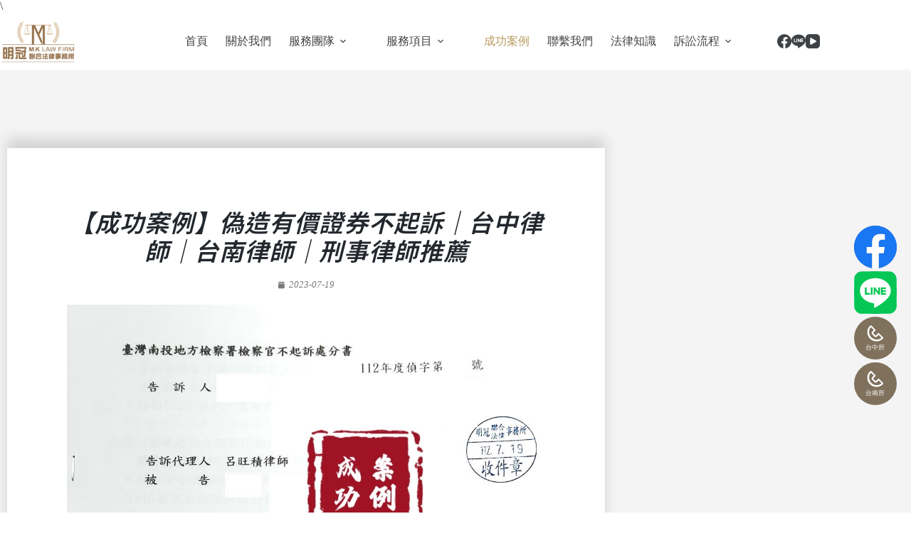

--- FILE ---
content_type: text/html; charset=UTF-8
request_url: https://mklaw.tw/portfolio/%E8%A2%AB%E5%91%8A%E5%81%BD%E9%80%A0%E6%9C%89%E5%83%B9%E8%AD%89%E5%88%B8%EF%BC%8C%E6%AA%A2%E5%AF%9F%E5%AE%98%E7%B5%A6%E4%BA%88%E4%B8%8D%E8%B5%B7%E8%A8%B4%E8%99%95%E5%88%86/
body_size: 23157
content:
<!doctype html>
<html lang="zh-TW">
<head>
	
	<meta charset="UTF-8">
	<meta name="viewport" content="width=device-width, initial-scale=1, maximum-scale=5, viewport-fit=cover">
	<link rel="profile" href="https://gmpg.org/xfn/11">

	<title>【成功案例】偽造有價證券不起訴｜台中律師｜台南律師｜刑事律師推薦 &#8211; 明冠聯合法律事務所</title>
<meta name='robots' content='max-image-preview:large, max-snippet:-1, max-video-preview:-1' />
<link rel="canonical" href="https://mklaw.tw/portfolio/%e8%a2%ab%e5%91%8a%e5%81%bd%e9%80%a0%e6%9c%89%e5%83%b9%e8%ad%89%e5%88%b8%ef%bc%8c%e6%aa%a2%e5%af%9f%e5%ae%98%e7%b5%a6%e4%ba%88%e4%b8%8d%e8%b5%b7%e8%a8%b4%e8%99%95%e5%88%86/">
<meta name="description" content="遭控告 偽造有價證券 ，是否一定會被起訴？其實在專業律師協助下，檢察官仍可能因證據不足或不構成犯罪而裁定 不起訴處分 。明冠聯合法律事務所多年處理刑事案件經驗，已成功協助當事人獲得不起訴。 案件說明 當事人因涉嫌偽造有價證券而遭檢舉，案件進入檢察官偵查程序。經本所律師深入分析案情與證據後，向檢方提出有力的辯護意見，最終">
<meta property="og:title" content="【成功案例】偽造有價證券不起訴｜台中律師｜台南律師｜刑事律師推薦 &#8211; 明冠聯合法律事務所">
<meta property="og:type" content="article">
<meta property="og:image" content="https://mklaw.tw/wp-content/uploads/2024/05/112.7.19當事人被告偽造有價證券，經委任律師辯護，檢察官給予不起訴處分。.jpg">
<meta property="og:image:width" content="1029">
<meta property="og:image:height" content="1372">
<meta property="og:image:alt" content="112.7.19當事人被告偽造有價證券，經委任律師辯護，檢察官給予不起訴處分。">
<meta property="og:description" content="遭控告 偽造有價證券 ，是否一定會被起訴？其實在專業律師協助下，檢察官仍可能因證據不足或不構成犯罪而裁定 不起訴處分 。明冠聯合法律事務所多年處理刑事案件經驗，已成功協助當事人獲得不起訴。 案件說明 當事人因涉嫌偽造有價證券而遭檢舉，案件進入檢察官偵查程序。經本所律師深入分析案情與證據後，向檢方提出有力的辯護意見，最終">
<meta property="og:url" content="https://mklaw.tw/portfolio/%e8%a2%ab%e5%91%8a%e5%81%bd%e9%80%a0%e6%9c%89%e5%83%b9%e8%ad%89%e5%88%b8%ef%bc%8c%e6%aa%a2%e5%af%9f%e5%ae%98%e7%b5%a6%e4%ba%88%e4%b8%8d%e8%b5%b7%e8%a8%b4%e8%99%95%e5%88%86/">
<meta property="og:locale" content="zh_TW">
<meta property="og:site_name" content="明冠聯合法律事務所">
<meta property="article:published_time" content="2023-07-19T15:32:00+08:00">
<meta property="article:modified_time" content="2025-09-16T14:23:34+08:00">
<meta property="og:updated_time" content="2025-09-16T14:23:34+08:00">
<meta property="article:section" content="刑事案例">
<link rel='dns-prefetch' href='//fonts.googleapis.com' />
<link rel="alternate" type="application/rss+xml" title="訂閱《明冠聯合法律事務所》&raquo; 資訊提供" href="https://mklaw.tw/feed/" />
<link rel="alternate" type="application/rss+xml" title="訂閱《明冠聯合法律事務所》&raquo; 留言的資訊提供" href="https://mklaw.tw/comments/feed/" />
<link rel="alternate" type="application/rss+xml" title="訂閱《明冠聯合法律事務所 》&raquo;〈【成功案例】偽造有價證券不起訴｜台中律師｜台南律師｜刑事律師推薦〉留言的資訊提供" href="https://mklaw.tw/portfolio/%e8%a2%ab%e5%91%8a%e5%81%bd%e9%80%a0%e6%9c%89%e5%83%b9%e8%ad%89%e5%88%b8%ef%bc%8c%e6%aa%a2%e5%af%9f%e5%ae%98%e7%b5%a6%e4%ba%88%e4%b8%8d%e8%b5%b7%e8%a8%b4%e8%99%95%e5%88%86/feed/" />
<link rel='stylesheet' id='blocksy-dynamic-global-css' href='https://mklaw.tw/wp-content/uploads/blocksy/css/global.css?ver=91520' media='all' />
<link rel='stylesheet' id='wp-block-library-css' href='https://mklaw.tw/wp-includes/css/dist/block-library/style.min.css?ver=6.6.2' media='all' />
<style id='global-styles-inline-css'>
:root{--wp--preset--aspect-ratio--square: 1;--wp--preset--aspect-ratio--4-3: 4/3;--wp--preset--aspect-ratio--3-4: 3/4;--wp--preset--aspect-ratio--3-2: 3/2;--wp--preset--aspect-ratio--2-3: 2/3;--wp--preset--aspect-ratio--16-9: 16/9;--wp--preset--aspect-ratio--9-16: 9/16;--wp--preset--color--black: #000000;--wp--preset--color--cyan-bluish-gray: #abb8c3;--wp--preset--color--white: #ffffff;--wp--preset--color--pale-pink: #f78da7;--wp--preset--color--vivid-red: #cf2e2e;--wp--preset--color--luminous-vivid-orange: #ff6900;--wp--preset--color--luminous-vivid-amber: #fcb900;--wp--preset--color--light-green-cyan: #7bdcb5;--wp--preset--color--vivid-green-cyan: #00d084;--wp--preset--color--pale-cyan-blue: #8ed1fc;--wp--preset--color--vivid-cyan-blue: #0693e3;--wp--preset--color--vivid-purple: #9b51e0;--wp--preset--color--palette-color-1: var(--theme-palette-color-1, #3f4245);--wp--preset--color--palette-color-2: var(--theme-palette-color-2, #7f715c);--wp--preset--color--palette-color-3: var(--theme-palette-color-3, #3f4245);--wp--preset--color--palette-color-4: var(--theme-palette-color-4, #111518);--wp--preset--color--palette-color-5: var(--theme-palette-color-5, #eaeaec);--wp--preset--color--palette-color-6: var(--theme-palette-color-6, #f4f4f5);--wp--preset--color--palette-color-7: var(--theme-palette-color-7, #ffffff);--wp--preset--color--palette-color-8: var(--theme-palette-color-8, #ffffff);--wp--preset--gradient--vivid-cyan-blue-to-vivid-purple: linear-gradient(135deg,rgba(6,147,227,1) 0%,rgb(155,81,224) 100%);--wp--preset--gradient--light-green-cyan-to-vivid-green-cyan: linear-gradient(135deg,rgb(122,220,180) 0%,rgb(0,208,130) 100%);--wp--preset--gradient--luminous-vivid-amber-to-luminous-vivid-orange: linear-gradient(135deg,rgba(252,185,0,1) 0%,rgba(255,105,0,1) 100%);--wp--preset--gradient--luminous-vivid-orange-to-vivid-red: linear-gradient(135deg,rgba(255,105,0,1) 0%,rgb(207,46,46) 100%);--wp--preset--gradient--very-light-gray-to-cyan-bluish-gray: linear-gradient(135deg,rgb(238,238,238) 0%,rgb(169,184,195) 100%);--wp--preset--gradient--cool-to-warm-spectrum: linear-gradient(135deg,rgb(74,234,220) 0%,rgb(151,120,209) 20%,rgb(207,42,186) 40%,rgb(238,44,130) 60%,rgb(251,105,98) 80%,rgb(254,248,76) 100%);--wp--preset--gradient--blush-light-purple: linear-gradient(135deg,rgb(255,206,236) 0%,rgb(152,150,240) 100%);--wp--preset--gradient--blush-bordeaux: linear-gradient(135deg,rgb(254,205,165) 0%,rgb(254,45,45) 50%,rgb(107,0,62) 100%);--wp--preset--gradient--luminous-dusk: linear-gradient(135deg,rgb(255,203,112) 0%,rgb(199,81,192) 50%,rgb(65,88,208) 100%);--wp--preset--gradient--pale-ocean: linear-gradient(135deg,rgb(255,245,203) 0%,rgb(182,227,212) 50%,rgb(51,167,181) 100%);--wp--preset--gradient--electric-grass: linear-gradient(135deg,rgb(202,248,128) 0%,rgb(113,206,126) 100%);--wp--preset--gradient--midnight: linear-gradient(135deg,rgb(2,3,129) 0%,rgb(40,116,252) 100%);--wp--preset--gradient--juicy-peach: linear-gradient(to right, #ffecd2 0%, #fcb69f 100%);--wp--preset--gradient--young-passion: linear-gradient(to right, #ff8177 0%, #ff867a 0%, #ff8c7f 21%, #f99185 52%, #cf556c 78%, #b12a5b 100%);--wp--preset--gradient--true-sunset: linear-gradient(to right, #fa709a 0%, #fee140 100%);--wp--preset--gradient--morpheus-den: linear-gradient(to top, #30cfd0 0%, #330867 100%);--wp--preset--gradient--plum-plate: linear-gradient(135deg, #667eea 0%, #764ba2 100%);--wp--preset--gradient--aqua-splash: linear-gradient(15deg, #13547a 0%, #80d0c7 100%);--wp--preset--gradient--love-kiss: linear-gradient(to top, #ff0844 0%, #ffb199 100%);--wp--preset--gradient--new-retrowave: linear-gradient(to top, #3b41c5 0%, #a981bb 49%, #ffc8a9 100%);--wp--preset--gradient--plum-bath: linear-gradient(to top, #cc208e 0%, #6713d2 100%);--wp--preset--gradient--high-flight: linear-gradient(to right, #0acffe 0%, #495aff 100%);--wp--preset--gradient--teen-party: linear-gradient(-225deg, #FF057C 0%, #8D0B93 50%, #321575 100%);--wp--preset--gradient--fabled-sunset: linear-gradient(-225deg, #231557 0%, #44107A 29%, #FF1361 67%, #FFF800 100%);--wp--preset--gradient--arielle-smile: radial-gradient(circle 248px at center, #16d9e3 0%, #30c7ec 47%, #46aef7 100%);--wp--preset--gradient--itmeo-branding: linear-gradient(180deg, #2af598 0%, #009efd 100%);--wp--preset--gradient--deep-blue: linear-gradient(to right, #6a11cb 0%, #2575fc 100%);--wp--preset--gradient--strong-bliss: linear-gradient(to right, #f78ca0 0%, #f9748f 19%, #fd868c 60%, #fe9a8b 100%);--wp--preset--gradient--sweet-period: linear-gradient(to top, #3f51b1 0%, #5a55ae 13%, #7b5fac 25%, #8f6aae 38%, #a86aa4 50%, #cc6b8e 62%, #f18271 75%, #f3a469 87%, #f7c978 100%);--wp--preset--gradient--purple-division: linear-gradient(to top, #7028e4 0%, #e5b2ca 100%);--wp--preset--gradient--cold-evening: linear-gradient(to top, #0c3483 0%, #a2b6df 100%, #6b8cce 100%, #a2b6df 100%);--wp--preset--gradient--mountain-rock: linear-gradient(to right, #868f96 0%, #596164 100%);--wp--preset--gradient--desert-hump: linear-gradient(to top, #c79081 0%, #dfa579 100%);--wp--preset--gradient--ethernal-constance: linear-gradient(to top, #09203f 0%, #537895 100%);--wp--preset--gradient--happy-memories: linear-gradient(-60deg, #ff5858 0%, #f09819 100%);--wp--preset--gradient--grown-early: linear-gradient(to top, #0ba360 0%, #3cba92 100%);--wp--preset--gradient--morning-salad: linear-gradient(-225deg, #B7F8DB 0%, #50A7C2 100%);--wp--preset--gradient--night-call: linear-gradient(-225deg, #AC32E4 0%, #7918F2 48%, #4801FF 100%);--wp--preset--gradient--mind-crawl: linear-gradient(-225deg, #473B7B 0%, #3584A7 51%, #30D2BE 100%);--wp--preset--gradient--angel-care: linear-gradient(-225deg, #FFE29F 0%, #FFA99F 48%, #FF719A 100%);--wp--preset--gradient--juicy-cake: linear-gradient(to top, #e14fad 0%, #f9d423 100%);--wp--preset--gradient--rich-metal: linear-gradient(to right, #d7d2cc 0%, #304352 100%);--wp--preset--gradient--mole-hall: linear-gradient(-20deg, #616161 0%, #9bc5c3 100%);--wp--preset--gradient--cloudy-knoxville: linear-gradient(120deg, #fdfbfb 0%, #ebedee 100%);--wp--preset--gradient--soft-grass: linear-gradient(to top, #c1dfc4 0%, #deecdd 100%);--wp--preset--gradient--saint-petersburg: linear-gradient(135deg, #f5f7fa 0%, #c3cfe2 100%);--wp--preset--gradient--everlasting-sky: linear-gradient(135deg, #fdfcfb 0%, #e2d1c3 100%);--wp--preset--gradient--kind-steel: linear-gradient(-20deg, #e9defa 0%, #fbfcdb 100%);--wp--preset--gradient--over-sun: linear-gradient(60deg, #abecd6 0%, #fbed96 100%);--wp--preset--gradient--premium-white: linear-gradient(to top, #d5d4d0 0%, #d5d4d0 1%, #eeeeec 31%, #efeeec 75%, #e9e9e7 100%);--wp--preset--gradient--clean-mirror: linear-gradient(45deg, #93a5cf 0%, #e4efe9 100%);--wp--preset--gradient--wild-apple: linear-gradient(to top, #d299c2 0%, #fef9d7 100%);--wp--preset--gradient--snow-again: linear-gradient(to top, #e6e9f0 0%, #eef1f5 100%);--wp--preset--gradient--confident-cloud: linear-gradient(to top, #dad4ec 0%, #dad4ec 1%, #f3e7e9 100%);--wp--preset--gradient--glass-water: linear-gradient(to top, #dfe9f3 0%, white 100%);--wp--preset--gradient--perfect-white: linear-gradient(-225deg, #E3FDF5 0%, #FFE6FA 100%);--wp--preset--font-size--small: 13px;--wp--preset--font-size--medium: 20px;--wp--preset--font-size--large: clamp(22px, 1.375rem + ((1vw - 3.2px) * 0.625), 30px);--wp--preset--font-size--x-large: clamp(30px, 1.875rem + ((1vw - 3.2px) * 1.563), 50px);--wp--preset--font-size--xx-large: clamp(45px, 2.813rem + ((1vw - 3.2px) * 2.734), 80px);--wp--preset--spacing--20: 0.44rem;--wp--preset--spacing--30: 0.67rem;--wp--preset--spacing--40: 1rem;--wp--preset--spacing--50: 1.5rem;--wp--preset--spacing--60: 2.25rem;--wp--preset--spacing--70: 3.38rem;--wp--preset--spacing--80: 5.06rem;--wp--preset--shadow--natural: 6px 6px 9px rgba(0, 0, 0, 0.2);--wp--preset--shadow--deep: 12px 12px 50px rgba(0, 0, 0, 0.4);--wp--preset--shadow--sharp: 6px 6px 0px rgba(0, 0, 0, 0.2);--wp--preset--shadow--outlined: 6px 6px 0px -3px rgba(255, 255, 255, 1), 6px 6px rgba(0, 0, 0, 1);--wp--preset--shadow--crisp: 6px 6px 0px rgba(0, 0, 0, 1);}:root { --wp--style--global--content-size: var(--theme-block-max-width);--wp--style--global--wide-size: var(--theme-block-wide-max-width); }:where(body) { margin: 0; }.wp-site-blocks > .alignleft { float: left; margin-right: 2em; }.wp-site-blocks > .alignright { float: right; margin-left: 2em; }.wp-site-blocks > .aligncenter { justify-content: center; margin-left: auto; margin-right: auto; }:where(.wp-site-blocks) > * { margin-block-start: var(--theme-content-spacing); margin-block-end: 0; }:where(.wp-site-blocks) > :first-child { margin-block-start: 0; }:where(.wp-site-blocks) > :last-child { margin-block-end: 0; }:root { --wp--style--block-gap: var(--theme-content-spacing); }:root :where(.is-layout-flow) > :first-child{margin-block-start: 0;}:root :where(.is-layout-flow) > :last-child{margin-block-end: 0;}:root :where(.is-layout-flow) > *{margin-block-start: var(--theme-content-spacing);margin-block-end: 0;}:root :where(.is-layout-constrained) > :first-child{margin-block-start: 0;}:root :where(.is-layout-constrained) > :last-child{margin-block-end: 0;}:root :where(.is-layout-constrained) > *{margin-block-start: var(--theme-content-spacing);margin-block-end: 0;}:root :where(.is-layout-flex){gap: var(--theme-content-spacing);}:root :where(.is-layout-grid){gap: var(--theme-content-spacing);}.is-layout-flow > .alignleft{float: left;margin-inline-start: 0;margin-inline-end: 2em;}.is-layout-flow > .alignright{float: right;margin-inline-start: 2em;margin-inline-end: 0;}.is-layout-flow > .aligncenter{margin-left: auto !important;margin-right: auto !important;}.is-layout-constrained > .alignleft{float: left;margin-inline-start: 0;margin-inline-end: 2em;}.is-layout-constrained > .alignright{float: right;margin-inline-start: 2em;margin-inline-end: 0;}.is-layout-constrained > .aligncenter{margin-left: auto !important;margin-right: auto !important;}.is-layout-constrained > :where(:not(.alignleft):not(.alignright):not(.alignfull)){max-width: var(--wp--style--global--content-size);margin-left: auto !important;margin-right: auto !important;}.is-layout-constrained > .alignwide{max-width: var(--wp--style--global--wide-size);}body .is-layout-flex{display: flex;}.is-layout-flex{flex-wrap: wrap;align-items: center;}.is-layout-flex > :is(*, div){margin: 0;}body .is-layout-grid{display: grid;}.is-layout-grid > :is(*, div){margin: 0;}body{padding-top: 0px;padding-right: 0px;padding-bottom: 0px;padding-left: 0px;}.has-black-color{color: var(--wp--preset--color--black) !important;}.has-cyan-bluish-gray-color{color: var(--wp--preset--color--cyan-bluish-gray) !important;}.has-white-color{color: var(--wp--preset--color--white) !important;}.has-pale-pink-color{color: var(--wp--preset--color--pale-pink) !important;}.has-vivid-red-color{color: var(--wp--preset--color--vivid-red) !important;}.has-luminous-vivid-orange-color{color: var(--wp--preset--color--luminous-vivid-orange) !important;}.has-luminous-vivid-amber-color{color: var(--wp--preset--color--luminous-vivid-amber) !important;}.has-light-green-cyan-color{color: var(--wp--preset--color--light-green-cyan) !important;}.has-vivid-green-cyan-color{color: var(--wp--preset--color--vivid-green-cyan) !important;}.has-pale-cyan-blue-color{color: var(--wp--preset--color--pale-cyan-blue) !important;}.has-vivid-cyan-blue-color{color: var(--wp--preset--color--vivid-cyan-blue) !important;}.has-vivid-purple-color{color: var(--wp--preset--color--vivid-purple) !important;}.has-palette-color-1-color{color: var(--wp--preset--color--palette-color-1) !important;}.has-palette-color-2-color{color: var(--wp--preset--color--palette-color-2) !important;}.has-palette-color-3-color{color: var(--wp--preset--color--palette-color-3) !important;}.has-palette-color-4-color{color: var(--wp--preset--color--palette-color-4) !important;}.has-palette-color-5-color{color: var(--wp--preset--color--palette-color-5) !important;}.has-palette-color-6-color{color: var(--wp--preset--color--palette-color-6) !important;}.has-palette-color-7-color{color: var(--wp--preset--color--palette-color-7) !important;}.has-palette-color-8-color{color: var(--wp--preset--color--palette-color-8) !important;}.has-black-background-color{background-color: var(--wp--preset--color--black) !important;}.has-cyan-bluish-gray-background-color{background-color: var(--wp--preset--color--cyan-bluish-gray) !important;}.has-white-background-color{background-color: var(--wp--preset--color--white) !important;}.has-pale-pink-background-color{background-color: var(--wp--preset--color--pale-pink) !important;}.has-vivid-red-background-color{background-color: var(--wp--preset--color--vivid-red) !important;}.has-luminous-vivid-orange-background-color{background-color: var(--wp--preset--color--luminous-vivid-orange) !important;}.has-luminous-vivid-amber-background-color{background-color: var(--wp--preset--color--luminous-vivid-amber) !important;}.has-light-green-cyan-background-color{background-color: var(--wp--preset--color--light-green-cyan) !important;}.has-vivid-green-cyan-background-color{background-color: var(--wp--preset--color--vivid-green-cyan) !important;}.has-pale-cyan-blue-background-color{background-color: var(--wp--preset--color--pale-cyan-blue) !important;}.has-vivid-cyan-blue-background-color{background-color: var(--wp--preset--color--vivid-cyan-blue) !important;}.has-vivid-purple-background-color{background-color: var(--wp--preset--color--vivid-purple) !important;}.has-palette-color-1-background-color{background-color: var(--wp--preset--color--palette-color-1) !important;}.has-palette-color-2-background-color{background-color: var(--wp--preset--color--palette-color-2) !important;}.has-palette-color-3-background-color{background-color: var(--wp--preset--color--palette-color-3) !important;}.has-palette-color-4-background-color{background-color: var(--wp--preset--color--palette-color-4) !important;}.has-palette-color-5-background-color{background-color: var(--wp--preset--color--palette-color-5) !important;}.has-palette-color-6-background-color{background-color: var(--wp--preset--color--palette-color-6) !important;}.has-palette-color-7-background-color{background-color: var(--wp--preset--color--palette-color-7) !important;}.has-palette-color-8-background-color{background-color: var(--wp--preset--color--palette-color-8) !important;}.has-black-border-color{border-color: var(--wp--preset--color--black) !important;}.has-cyan-bluish-gray-border-color{border-color: var(--wp--preset--color--cyan-bluish-gray) !important;}.has-white-border-color{border-color: var(--wp--preset--color--white) !important;}.has-pale-pink-border-color{border-color: var(--wp--preset--color--pale-pink) !important;}.has-vivid-red-border-color{border-color: var(--wp--preset--color--vivid-red) !important;}.has-luminous-vivid-orange-border-color{border-color: var(--wp--preset--color--luminous-vivid-orange) !important;}.has-luminous-vivid-amber-border-color{border-color: var(--wp--preset--color--luminous-vivid-amber) !important;}.has-light-green-cyan-border-color{border-color: var(--wp--preset--color--light-green-cyan) !important;}.has-vivid-green-cyan-border-color{border-color: var(--wp--preset--color--vivid-green-cyan) !important;}.has-pale-cyan-blue-border-color{border-color: var(--wp--preset--color--pale-cyan-blue) !important;}.has-vivid-cyan-blue-border-color{border-color: var(--wp--preset--color--vivid-cyan-blue) !important;}.has-vivid-purple-border-color{border-color: var(--wp--preset--color--vivid-purple) !important;}.has-palette-color-1-border-color{border-color: var(--wp--preset--color--palette-color-1) !important;}.has-palette-color-2-border-color{border-color: var(--wp--preset--color--palette-color-2) !important;}.has-palette-color-3-border-color{border-color: var(--wp--preset--color--palette-color-3) !important;}.has-palette-color-4-border-color{border-color: var(--wp--preset--color--palette-color-4) !important;}.has-palette-color-5-border-color{border-color: var(--wp--preset--color--palette-color-5) !important;}.has-palette-color-6-border-color{border-color: var(--wp--preset--color--palette-color-6) !important;}.has-palette-color-7-border-color{border-color: var(--wp--preset--color--palette-color-7) !important;}.has-palette-color-8-border-color{border-color: var(--wp--preset--color--palette-color-8) !important;}.has-vivid-cyan-blue-to-vivid-purple-gradient-background{background: var(--wp--preset--gradient--vivid-cyan-blue-to-vivid-purple) !important;}.has-light-green-cyan-to-vivid-green-cyan-gradient-background{background: var(--wp--preset--gradient--light-green-cyan-to-vivid-green-cyan) !important;}.has-luminous-vivid-amber-to-luminous-vivid-orange-gradient-background{background: var(--wp--preset--gradient--luminous-vivid-amber-to-luminous-vivid-orange) !important;}.has-luminous-vivid-orange-to-vivid-red-gradient-background{background: var(--wp--preset--gradient--luminous-vivid-orange-to-vivid-red) !important;}.has-very-light-gray-to-cyan-bluish-gray-gradient-background{background: var(--wp--preset--gradient--very-light-gray-to-cyan-bluish-gray) !important;}.has-cool-to-warm-spectrum-gradient-background{background: var(--wp--preset--gradient--cool-to-warm-spectrum) !important;}.has-blush-light-purple-gradient-background{background: var(--wp--preset--gradient--blush-light-purple) !important;}.has-blush-bordeaux-gradient-background{background: var(--wp--preset--gradient--blush-bordeaux) !important;}.has-luminous-dusk-gradient-background{background: var(--wp--preset--gradient--luminous-dusk) !important;}.has-pale-ocean-gradient-background{background: var(--wp--preset--gradient--pale-ocean) !important;}.has-electric-grass-gradient-background{background: var(--wp--preset--gradient--electric-grass) !important;}.has-midnight-gradient-background{background: var(--wp--preset--gradient--midnight) !important;}.has-juicy-peach-gradient-background{background: var(--wp--preset--gradient--juicy-peach) !important;}.has-young-passion-gradient-background{background: var(--wp--preset--gradient--young-passion) !important;}.has-true-sunset-gradient-background{background: var(--wp--preset--gradient--true-sunset) !important;}.has-morpheus-den-gradient-background{background: var(--wp--preset--gradient--morpheus-den) !important;}.has-plum-plate-gradient-background{background: var(--wp--preset--gradient--plum-plate) !important;}.has-aqua-splash-gradient-background{background: var(--wp--preset--gradient--aqua-splash) !important;}.has-love-kiss-gradient-background{background: var(--wp--preset--gradient--love-kiss) !important;}.has-new-retrowave-gradient-background{background: var(--wp--preset--gradient--new-retrowave) !important;}.has-plum-bath-gradient-background{background: var(--wp--preset--gradient--plum-bath) !important;}.has-high-flight-gradient-background{background: var(--wp--preset--gradient--high-flight) !important;}.has-teen-party-gradient-background{background: var(--wp--preset--gradient--teen-party) !important;}.has-fabled-sunset-gradient-background{background: var(--wp--preset--gradient--fabled-sunset) !important;}.has-arielle-smile-gradient-background{background: var(--wp--preset--gradient--arielle-smile) !important;}.has-itmeo-branding-gradient-background{background: var(--wp--preset--gradient--itmeo-branding) !important;}.has-deep-blue-gradient-background{background: var(--wp--preset--gradient--deep-blue) !important;}.has-strong-bliss-gradient-background{background: var(--wp--preset--gradient--strong-bliss) !important;}.has-sweet-period-gradient-background{background: var(--wp--preset--gradient--sweet-period) !important;}.has-purple-division-gradient-background{background: var(--wp--preset--gradient--purple-division) !important;}.has-cold-evening-gradient-background{background: var(--wp--preset--gradient--cold-evening) !important;}.has-mountain-rock-gradient-background{background: var(--wp--preset--gradient--mountain-rock) !important;}.has-desert-hump-gradient-background{background: var(--wp--preset--gradient--desert-hump) !important;}.has-ethernal-constance-gradient-background{background: var(--wp--preset--gradient--ethernal-constance) !important;}.has-happy-memories-gradient-background{background: var(--wp--preset--gradient--happy-memories) !important;}.has-grown-early-gradient-background{background: var(--wp--preset--gradient--grown-early) !important;}.has-morning-salad-gradient-background{background: var(--wp--preset--gradient--morning-salad) !important;}.has-night-call-gradient-background{background: var(--wp--preset--gradient--night-call) !important;}.has-mind-crawl-gradient-background{background: var(--wp--preset--gradient--mind-crawl) !important;}.has-angel-care-gradient-background{background: var(--wp--preset--gradient--angel-care) !important;}.has-juicy-cake-gradient-background{background: var(--wp--preset--gradient--juicy-cake) !important;}.has-rich-metal-gradient-background{background: var(--wp--preset--gradient--rich-metal) !important;}.has-mole-hall-gradient-background{background: var(--wp--preset--gradient--mole-hall) !important;}.has-cloudy-knoxville-gradient-background{background: var(--wp--preset--gradient--cloudy-knoxville) !important;}.has-soft-grass-gradient-background{background: var(--wp--preset--gradient--soft-grass) !important;}.has-saint-petersburg-gradient-background{background: var(--wp--preset--gradient--saint-petersburg) !important;}.has-everlasting-sky-gradient-background{background: var(--wp--preset--gradient--everlasting-sky) !important;}.has-kind-steel-gradient-background{background: var(--wp--preset--gradient--kind-steel) !important;}.has-over-sun-gradient-background{background: var(--wp--preset--gradient--over-sun) !important;}.has-premium-white-gradient-background{background: var(--wp--preset--gradient--premium-white) !important;}.has-clean-mirror-gradient-background{background: var(--wp--preset--gradient--clean-mirror) !important;}.has-wild-apple-gradient-background{background: var(--wp--preset--gradient--wild-apple) !important;}.has-snow-again-gradient-background{background: var(--wp--preset--gradient--snow-again) !important;}.has-confident-cloud-gradient-background{background: var(--wp--preset--gradient--confident-cloud) !important;}.has-glass-water-gradient-background{background: var(--wp--preset--gradient--glass-water) !important;}.has-perfect-white-gradient-background{background: var(--wp--preset--gradient--perfect-white) !important;}.has-small-font-size{font-size: var(--wp--preset--font-size--small) !important;}.has-medium-font-size{font-size: var(--wp--preset--font-size--medium) !important;}.has-large-font-size{font-size: var(--wp--preset--font-size--large) !important;}.has-x-large-font-size{font-size: var(--wp--preset--font-size--x-large) !important;}.has-xx-large-font-size{font-size: var(--wp--preset--font-size--xx-large) !important;}
:root :where(.wp-block-pullquote){font-size: clamp(0.984em, 0.984rem + ((1vw - 0.2em) * 0.645), 1.5em);line-height: 1.6;}
</style>
<link rel='stylesheet' id='ez-toc-css' href='https://mklaw.tw/wp-content/plugins/easy-table-of-contents/assets/css/screen.min.css?ver=2.0.80' media='all' />
<style id='ez-toc-inline-css'>
div#ez-toc-container .ez-toc-title {font-size: 120%;}div#ez-toc-container .ez-toc-title {font-weight: 500;}div#ez-toc-container ul li , div#ez-toc-container ul li a {font-size: 95%;}div#ez-toc-container ul li , div#ez-toc-container ul li a {font-weight: 500;}div#ez-toc-container nav ul ul li {font-size: 90%;}.ez-toc-box-title {font-weight: bold; margin-bottom: 10px; text-align: center; text-transform: uppercase; letter-spacing: 1px; color: #666; padding-bottom: 5px;position:absolute;top:-4%;left:5%;background-color: inherit;transition: top 0.3s ease;}.ez-toc-box-title.toc-closed {top:-25%;}
.ez-toc-container-direction {direction: ltr;}.ez-toc-counter ul{counter-reset: item ;}.ez-toc-counter nav ul li a::before {content: counters(item, '.', decimal) '. ';display: inline-block;counter-increment: item;flex-grow: 0;flex-shrink: 0;margin-right: .2em; float: left; }.ez-toc-widget-direction {direction: ltr;}.ez-toc-widget-container ul{counter-reset: item ;}.ez-toc-widget-container nav ul li a::before {content: counters(item, '.', decimal) '. ';display: inline-block;counter-increment: item;flex-grow: 0;flex-shrink: 0;margin-right: .2em; float: left; }
</style>
<link rel='stylesheet' id='blocksy-fonts-font-source-google-css' href='https://fonts.googleapis.com/css2?family=Noto%20Sans%20TC:wght@400;500;600;700&#038;display=swap' media='all' />
<link rel='stylesheet' id='ct-main-styles-css' href='https://mklaw.tw/wp-content/themes/blocksy/static/bundle/main.min.css?ver=2.1.25' media='all' />
<link rel='stylesheet' id='ct-page-title-styles-css' href='https://mklaw.tw/wp-content/themes/blocksy/static/bundle/page-title.min.css?ver=2.1.25' media='all' />
<link rel='stylesheet' id='ct-comments-styles-css' href='https://mklaw.tw/wp-content/themes/blocksy/static/bundle/comments.min.css?ver=2.1.25' media='all' />
<link rel='stylesheet' id='ct-author-box-styles-css' href='https://mklaw.tw/wp-content/themes/blocksy/static/bundle/author-box.min.css?ver=2.1.25' media='all' />
<link rel='stylesheet' id='ct-posts-nav-styles-css' href='https://mklaw.tw/wp-content/themes/blocksy/static/bundle/posts-nav.min.css?ver=2.1.25' media='all' />
<link rel='stylesheet' id='ct-elementor-styles-css' href='https://mklaw.tw/wp-content/themes/blocksy/static/bundle/elementor-frontend.min.css?ver=2.1.25' media='all' />
<link rel='stylesheet' id='ct-share-box-styles-css' href='https://mklaw.tw/wp-content/themes/blocksy/static/bundle/share-box.min.css?ver=2.1.25' media='all' />
<link rel='stylesheet' id='elementor-frontend-css' href='https://mklaw.tw/wp-content/plugins/elementor/assets/css/frontend.min.css?ver=3.34.1' media='all' />
<link rel='stylesheet' id='widget-icon-list-css' href='https://mklaw.tw/wp-content/plugins/elementor/assets/css/widget-icon-list.min.css?ver=3.34.1' media='all' />
<link rel='stylesheet' id='widget-social-icons-css' href='https://mklaw.tw/wp-content/plugins/elementor/assets/css/widget-social-icons.min.css?ver=3.34.1' media='all' />
<link rel='stylesheet' id='e-apple-webkit-css' href='https://mklaw.tw/wp-content/plugins/elementor/assets/css/conditionals/apple-webkit.min.css?ver=3.34.1' media='all' />
<link rel='stylesheet' id='widget-image-css' href='https://mklaw.tw/wp-content/plugins/elementor/assets/css/widget-image.min.css?ver=3.34.1' media='all' />
<link rel='stylesheet' id='widget-heading-css' href='https://mklaw.tw/wp-content/plugins/elementor/assets/css/widget-heading.min.css?ver=3.34.1' media='all' />
<link rel='stylesheet' id='e-animation-fadeInUp-css' href='https://mklaw.tw/wp-content/plugins/elementor/assets/lib/animations/styles/fadeInUp.min.css?ver=3.34.1' media='all' />
<link rel='stylesheet' id='widget-post-info-css' href='https://mklaw.tw/wp-content/plugins/elementor-pro/assets/css/widget-post-info.min.css?ver=3.32.2' media='all' />
<link rel='stylesheet' id='elementor-icons-shared-0-css' href='https://mklaw.tw/wp-content/plugins/elementor/assets/lib/font-awesome/css/fontawesome.min.css?ver=5.15.3' media='all' />
<link rel='stylesheet' id='elementor-icons-fa-regular-css' href='https://mklaw.tw/wp-content/plugins/elementor/assets/lib/font-awesome/css/regular.min.css?ver=5.15.3' media='all' />
<link rel='stylesheet' id='elementor-icons-fa-solid-css' href='https://mklaw.tw/wp-content/plugins/elementor/assets/lib/font-awesome/css/solid.min.css?ver=5.15.3' media='all' />
<link rel='stylesheet' id='widget-divider-css' href='https://mklaw.tw/wp-content/plugins/elementor/assets/css/widget-divider.min.css?ver=3.34.1' media='all' />
<link rel='stylesheet' id='widget-post-navigation-css' href='https://mklaw.tw/wp-content/plugins/elementor-pro/assets/css/widget-post-navigation.min.css?ver=3.32.2' media='all' />
<link rel='stylesheet' id='e-animation-fadeInDown-css' href='https://mklaw.tw/wp-content/plugins/elementor/assets/lib/animations/styles/fadeInDown.min.css?ver=3.34.1' media='all' />
<link rel='stylesheet' id='elementor-icons-css' href='https://mklaw.tw/wp-content/plugins/elementor/assets/lib/eicons/css/elementor-icons.min.css?ver=5.45.0' media='all' />
<link rel='stylesheet' id='elementor-post-9-css' href='https://mklaw.tw/wp-content/uploads/elementor/css/post-9.css?ver=1768677690' media='all' />
<link rel='stylesheet' id='elementor-post-2112-css' href='https://mklaw.tw/wp-content/uploads/elementor/css/post-2112.css?ver=1768677690' media='all' />
<link rel='stylesheet' id='elementor-post-2302-css' href='https://mklaw.tw/wp-content/uploads/elementor/css/post-2302.css?ver=1768677690' media='all' />
<link rel='stylesheet' id='eael-general-css' href='https://mklaw.tw/wp-content/plugins/essential-addons-for-elementor-lite/assets/front-end/css/view/general.min.css?ver=6.5.7' media='all' />
<link rel='stylesheet' id='elementor-gf-local-notosanstc-css' href='http://mklaw.tw/wp-content/uploads/elementor/google-fonts/css/notosanstc.css?ver=1742239289' media='all' />
<script src="https://mklaw.tw/wp-includes/js/jquery/jquery.min.js?ver=3.7.1" id="jquery-core-js"></script>
<script src="https://mklaw.tw/wp-includes/js/jquery/jquery-migrate.min.js?ver=3.4.1" id="jquery-migrate-js"></script>
<link rel="https://api.w.org/" href="https://mklaw.tw/wp-json/" /><link rel="alternate" title="JSON" type="application/json" href="https://mklaw.tw/wp-json/wp/v2/posts/4896" /><link rel="EditURI" type="application/rsd+xml" title="RSD" href="https://mklaw.tw/xmlrpc.php?rsd" />
<meta name="generator" content="WordPress 6.6.2" />
<link rel='shortlink' href='https://mklaw.tw/?p=4896' />
<link rel="alternate" title="oEmbed (JSON)" type="application/json+oembed" href="https://mklaw.tw/wp-json/oembed/1.0/embed?url=https%3A%2F%2Fmklaw.tw%2Fportfolio%2F%25e8%25a2%25ab%25e5%2591%258a%25e5%2581%25bd%25e9%2580%25a0%25e6%259c%2589%25e5%2583%25b9%25e8%25ad%2589%25e5%2588%25b8%25ef%25bc%258c%25e6%25aa%25a2%25e5%25af%259f%25e5%25ae%2598%25e7%25b5%25a6%25e4%25ba%2588%25e4%25b8%258d%25e8%25b5%25b7%25e8%25a8%25b4%25e8%2599%2595%25e5%2588%2586%2F" />
<link rel="alternate" title="oEmbed (XML)" type="text/xml+oembed" href="https://mklaw.tw/wp-json/oembed/1.0/embed?url=https%3A%2F%2Fmklaw.tw%2Fportfolio%2F%25e8%25a2%25ab%25e5%2591%258a%25e5%2581%25bd%25e9%2580%25a0%25e6%259c%2589%25e5%2583%25b9%25e8%25ad%2589%25e5%2588%25b8%25ef%25bc%258c%25e6%25aa%25a2%25e5%25af%259f%25e5%25ae%2598%25e7%25b5%25a6%25e4%25ba%2588%25e4%25b8%258d%25e8%25b5%25b7%25e8%25a8%25b4%25e8%2599%2595%25e5%2588%2586%2F&#038;format=xml" />
<!-- HFCM by 99 Robots - Snippet # 1: Google Analytics -->
<!-- Global site tag (gtag.js) - Google Analytics -->
<script async src="https://www.googletagmanager.com/gtag/js?id=UA-147535478-22"></script>
<script>
  window.dataLayer = window.dataLayer || [];
  function gtag(){dataLayer.push(arguments);}
  gtag('js', new Date());

  gtag('config', 'UA-147535478-22');
</script>

<!-- /end HFCM by 99 Robots -->
<!-- HFCM by 99 Robots - Snippet # 2: Google Search Console -->
<meta name="google-site-verification" content="V_Vb5TJ8KzMPC9wmcjW3YD9WNWMxfitaSBDOuj-w-sk" />
<!-- /end HFCM by 99 Robots -->
<!-- HFCM by 99 Robots - Snippet # 3: Old GA -->
<!-- Global site tag (gtag.js) - Google Analytics -->
<script async src="https://www.googletagmanager.com/gtag/js?id=UA-147535478-23"></script>
<script>
  window.dataLayer = window.dataLayer || [];
  function gtag(){dataLayer.push(arguments);}
  gtag('js', new Date());

  gtag('config', 'UA-147535478-23');
</script>

<!-- /end HFCM by 99 Robots -->
<!-- HFCM by 99 Robots - Snippet # 4: google/yahoo ad tracker -->
<!-- Google tag (gtag.js) -->
<script async src="https://www.googletagmanager.com/gtag/js?id=AW-17729124119"></script>
<script>
 window.dataLayer = window.dataLayer || [];
 function gtag(){dataLayer.push(arguments);}
 gtag('js', new Date());

 gtag('config', 'AW-17729124119');
</script> \<script>(function(w,d,t,r,u){var f,n,i;w[u]=w[u]||[],f=function(){var o={ti:"343221527", enableAutoSpaTracking:
true};o.q=w[u],w[u]=new
UET(o),w[u].push("pageLoad")},n=d.createElement(t),n.src=r,n.async=1,n.onload=n.onreadystatechange=function(){var
s=this.readyState;s&&s!=="loaded"&&s!=="complete"||(f(),n.onload=n.onreadystatechange=null)},i=d.getElementsByTagName(t)[
0],i.parentNode.insertBefore(n,i)})(window,document,"script","//bat.bing.com/bat.js","uetq");</script><!-- You can set default
Consent Mode right after the UET tag --><script>window.uetq = window.uetq || [];window.uetq.push('consent', 'default',
{'ad_storage': 'denied'});</script><!-- Implement a cookie banner or another method to collect user consent. When a user grants
consent (e.g., selects 'Accept' on your banner), update the consent settings using the command below. --><script>window.uetq =
window.uetq || [];window.uetq.push('consent', 'update', {'ad_storage': 'granted'});</script> 
<!-- /end HFCM by 99 Robots -->
<noscript><link rel='stylesheet' href='https://mklaw.tw/wp-content/themes/blocksy/static/bundle/no-scripts.min.css' type='text/css'></noscript>
<meta name="generator" content="Elementor 3.34.1; features: additional_custom_breakpoints; settings: css_print_method-external, google_font-enabled, font_display-auto">
<!-- Global site tag (gtag.js) - Google Analytics -->
<script async src="https://www.googletagmanager.com/gtag/js?id=G-GKHJM989ZJ"></script>
<script>
  window.dataLayer = window.dataLayer || [];
  function gtag(){dataLayer.push(arguments);}
  gtag('js', new Date());

  gtag('config', 'G-GKHJM989ZJ');
</script>			<style>
				.e-con.e-parent:nth-of-type(n+4):not(.e-lazyloaded):not(.e-no-lazyload),
				.e-con.e-parent:nth-of-type(n+4):not(.e-lazyloaded):not(.e-no-lazyload) * {
					background-image: none !important;
				}
				@media screen and (max-height: 1024px) {
					.e-con.e-parent:nth-of-type(n+3):not(.e-lazyloaded):not(.e-no-lazyload),
					.e-con.e-parent:nth-of-type(n+3):not(.e-lazyloaded):not(.e-no-lazyload) * {
						background-image: none !important;
					}
				}
				@media screen and (max-height: 640px) {
					.e-con.e-parent:nth-of-type(n+2):not(.e-lazyloaded):not(.e-no-lazyload),
					.e-con.e-parent:nth-of-type(n+2):not(.e-lazyloaded):not(.e-no-lazyload) * {
						background-image: none !important;
					}
				}
			</style>
			<link rel="icon" href="https://mklaw.tw/wp-content/uploads/2021/12/cropped-明冠聯合法律事務所favicon-32x32.png" sizes="32x32" />
<link rel="icon" href="https://mklaw.tw/wp-content/uploads/2021/12/cropped-明冠聯合法律事務所favicon-192x192.png" sizes="192x192" />
<link rel="apple-touch-icon" href="https://mklaw.tw/wp-content/uploads/2021/12/cropped-明冠聯合法律事務所favicon-180x180.png" />
<meta name="msapplication-TileImage" content="https://mklaw.tw/wp-content/uploads/2021/12/cropped-明冠聯合法律事務所favicon-270x270.png" />
	</head>


<body class="post-template-default single single-post postid-4896 single-format-standard wp-custom-logo wp-embed-responsive elementor-default elementor-template-full-width elementor-kit-9 elementor-page-2302" data-link="type-2" data-prefix="single_blog_post" data-header="type-1:sticky" data-footer="type-1:reveal"  >

<a class="skip-link screen-reader-text" href="#main">跳至主要內容</a><div class="ct-drawer-canvas" data-location="start"><div id="offcanvas" class="ct-panel ct-header" data-behaviour="right-side" role="dialog" aria-label="滑入對話框" inert=""><div class="ct-panel-inner">
		<div class="ct-panel-actions">
			
			<button class="ct-toggle-close" data-type="type-1" aria-label="關閉側選單">
				<svg class="ct-icon" width="12" height="12" viewBox="0 0 15 15"><path d="M1 15a1 1 0 01-.71-.29 1 1 0 010-1.41l5.8-5.8-5.8-5.8A1 1 0 011.7.29l5.8 5.8 5.8-5.8a1 1 0 011.41 1.41l-5.8 5.8 5.8 5.8a1 1 0 01-1.41 1.41l-5.8-5.8-5.8 5.8A1 1 0 011 15z"/></svg>
			</button>
		</div>
		<div class="ct-panel-content" data-device="desktop"><div class="ct-panel-content-inner"></div></div><div class="ct-panel-content" data-device="mobile"><div class="ct-panel-content-inner">
<nav
	class="mobile-menu menu-container has-submenu"
	data-id="mobile-menu" data-interaction="click" data-toggle-type="type-1" data-submenu-dots="yes"	aria-label="測試">

	<ul id="menu-%e6%b8%ac%e8%a9%a6-1" class=""><li class="menu-item menu-item-type-post_type menu-item-object-page menu-item-home menu-item-1732"><a href="https://mklaw.tw/" class="ct-menu-link">首頁</a></li>
<li class="menu-item menu-item-type-post_type menu-item-object-page menu-item-1733"><a href="https://mklaw.tw/about-us/" class="ct-menu-link">關於我們</a></li>
<li class="menu-item menu-item-type-post_type menu-item-object-page menu-item-has-children menu-item-1877"><span class="ct-sub-menu-parent"><a href="https://mklaw.tw/our-team/" class="ct-menu-link">服務團隊</a><button class="ct-toggle-dropdown-mobile" aria-label="展開下拉選單" aria-haspopup="true" aria-expanded="false"><svg class="ct-icon toggle-icon-1" width="15" height="15" viewBox="0 0 15 15" aria-hidden="true"><path d="M3.9,5.1l3.6,3.6l3.6-3.6l1.4,0.7l-5,5l-5-5L3.9,5.1z"/></svg></button></span>
<ul class="sub-menu">
	<li class="menu-item menu-item-type-post_type menu-item-object-page menu-item-1982"><a href="https://mklaw.tw/our-team/%e9%99%b3%e5%86%a0%e4%bb%81%e5%be%8b%e5%b8%ab/" class="ct-menu-link">陳冠仁律師</a></li>
	<li class="menu-item menu-item-type-post_type menu-item-object-page menu-item-2286"><a href="https://mklaw.tw/our-team/%e9%99%b3%e6%98%8e%e7%be%a9%e5%be%8b%e5%b8%ab/" class="ct-menu-link">陳明義律師</a></li>
	<li class="menu-item menu-item-type-post_type menu-item-object-page menu-item-2283"><a href="https://mklaw.tw/our-team/%e8%b3%b4%e6%80%a1%e9%a6%a8%e5%be%8b%e5%b8%ab/" class="ct-menu-link">賴怡馨律師</a></li>
	<li class="menu-item menu-item-type-post_type menu-item-object-page menu-item-4703"><a href="https://mklaw.tw/our-team/%e6%9b%be%e5%85%83%e6%a5%b7%e5%be%8b%e5%b8%ab/" class="ct-menu-link">曾元楷律師</a></li>
	<li class="menu-item menu-item-type-post_type menu-item-object-page menu-item-4672"><a href="https://mklaw.tw/our-team/%e4%b8%81%e5%b0%8f%e7%b4%8b%e5%be%8b%e5%b8%ab/" class="ct-menu-link">丁小紋律師</a></li>
	<li class="menu-item menu-item-type-post_type menu-item-object-page menu-item-4428"><a href="https://mklaw.tw/our-team/%e8%a6%83%e6%80%9d%e5%98%89%e5%be%8b%e5%b8%ab/" class="ct-menu-link">覃思嘉律師</a></li>
	<li class="menu-item menu-item-type-post_type menu-item-object-page menu-item-2285"><a href="https://mklaw.tw/our-team/%e6%b4%aa%e5%8d%83%e6%83%a0%e5%be%8b%e5%b8%ab/" class="ct-menu-link">洪千惠律師</a></li>
	<li class="menu-item menu-item-type-post_type menu-item-object-page menu-item-2282"><a href="https://mklaw.tw/our-team/%e9%84%ad%e5%87%b1%e5%85%83%e5%be%8b%e5%b8%ab/" class="ct-menu-link">鄭凱元律師</a></li>
	<li class="menu-item menu-item-type-post_type menu-item-object-page menu-item-2281"><a href="https://mklaw.tw/our-team/%e6%af%9b%e5%81%a5%e4%b8%89%e5%9c%b0%e6%94%bf%e5%a3%ab/" class="ct-menu-link">毛健三地政士</a></li>
</ul>
</li>
<li class="menu-item menu-item-type-post_type menu-item-object-page menu-item-has-children menu-item-2139"><span class="ct-sub-menu-parent"><a href="https://mklaw.tw/service/" class="ct-menu-link">服務項目</a><button class="ct-toggle-dropdown-mobile" aria-label="展開下拉選單" aria-haspopup="true" aria-expanded="false"><svg class="ct-icon toggle-icon-1" width="15" height="15" viewBox="0 0 15 15" aria-hidden="true"><path d="M3.9,5.1l3.6,3.6l3.6-3.6l1.4,0.7l-5,5l-5-5L3.9,5.1z"/></svg></button></span>
<ul class="sub-menu">
	<li class="menu-item menu-item-type-custom menu-item-object-custom menu-item-2503"><a href="https://mklaw.tw/service/services01/#a" class="ct-menu-link">民事案件</a></li>
	<li class="menu-item menu-item-type-custom menu-item-object-custom menu-item-2504"><a href="https://mklaw.tw/service/services01/#b" class="ct-menu-link">刑事案件</a></li>
	<li class="menu-item menu-item-type-custom menu-item-object-custom menu-item-2505"><a href="https://mklaw.tw/service/services01/#c" class="ct-menu-link">家事案件</a></li>
	<li class="menu-item menu-item-type-custom menu-item-object-custom menu-item-2506"><a href="https://mklaw.tw/service/services01/#d" class="ct-menu-link">法律顧問</a></li>
	<li class="menu-item menu-item-type-custom menu-item-object-custom menu-item-2507"><a href="https://mklaw.tw/service/services01/#e" class="ct-menu-link">調解業務</a></li>
	<li class="menu-item menu-item-type-custom menu-item-object-custom menu-item-2509"><a href="https://mklaw.tw/service/services01/#f" class="ct-menu-link">警局陪偵</a></li>
	<li class="menu-item menu-item-type-custom menu-item-object-custom menu-item-2510"><a href="https://mklaw.tw/service/services01/#g" class="ct-menu-link">其他項目</a></li>
</ul>
</li>
<li class="menu-item menu-item-type-taxonomy menu-item-object-category current-post-ancestor current-menu-parent current-post-parent menu-item-2301"><a href="https://mklaw.tw/category/portfolio/" class="ct-menu-link">成功案例</a></li>
<li class="menu-item menu-item-type-post_type menu-item-object-page menu-item-2497"><a href="https://mklaw.tw/contact-us/" class="ct-menu-link">聯繫我們</a></li>
<li class="menu-item menu-item-type-taxonomy menu-item-object-category menu-item-2498"><a href="https://mklaw.tw/category/reading/" class="ct-menu-link">法律知識</a></li>
<li class="menu-item menu-item-type-custom menu-item-object-custom menu-item-has-children menu-item-2729"><span class="ct-sub-menu-parent"><a href="https://mklaw.tw/criminal-procedure/" class="ct-menu-link">訴訟流程</a><button class="ct-toggle-dropdown-mobile" aria-label="展開下拉選單" aria-haspopup="true" aria-expanded="false"><svg class="ct-icon toggle-icon-1" width="15" height="15" viewBox="0 0 15 15" aria-hidden="true"><path d="M3.9,5.1l3.6,3.6l3.6-3.6l1.4,0.7l-5,5l-5-5L3.9,5.1z"/></svg></button></span>
<ul class="sub-menu">
	<li class="menu-item menu-item-type-post_type menu-item-object-page menu-item-2731"><a href="https://mklaw.tw/criminal-procedure/" class="ct-menu-link">訴訟流程-刑事</a></li>
	<li class="menu-item menu-item-type-post_type menu-item-object-page menu-item-2730"><a href="https://mklaw.tw/civil-procedure/" class="ct-menu-link">訴訟流程-民事</a></li>
</ul>
</li>
</ul></nav>

</div></div></div></div></div>
<div id="main-container">
	<header id="header" class="ct-header" data-id="type-1"  ><div data-device="desktop"><div class="ct-sticky-container"><div data-sticky="slide"><div data-row="middle" data-column-set="2"><div class="ct-container"><div data-column="start" data-placements="1"><div data-items="primary">
<div	class="site-branding"
	data-id="logo"		 >

			<a href="https://mklaw.tw/" class="site-logo-container" rel="home"  ><img fetchpriority="high" width="300" height="180" src="https://mklaw.tw/wp-content/uploads/2021/12/LOGO.jpg" class="default-logo" alt="明冠聯合法律事務所" decoding="async" /></a>	
	</div>

</div></div><div data-column="end" data-placements="1"><div data-items="primary">
<nav
	id="header-menu-1"
	class="header-menu-1 menu-container"
	data-id="menu" data-interaction="hover"	data-menu="type-1"
	data-dropdown="type-1:simple"		data-responsive="no"	 	aria-label="測試">

	<ul id="menu-%e6%b8%ac%e8%a9%a6" class="menu"><li id="menu-item-1732" class="menu-item menu-item-type-post_type menu-item-object-page menu-item-home menu-item-1732"><a href="https://mklaw.tw/" class="ct-menu-link">首頁</a></li>
<li id="menu-item-1733" class="menu-item menu-item-type-post_type menu-item-object-page menu-item-1733"><a href="https://mklaw.tw/about-us/" class="ct-menu-link">關於我們</a></li>
<li id="menu-item-1877" class="menu-item menu-item-type-post_type menu-item-object-page menu-item-has-children menu-item-1877 animated-submenu-block"><a href="https://mklaw.tw/our-team/" class="ct-menu-link">服務團隊<span class="ct-toggle-dropdown-desktop"><svg class="ct-icon" width="8" height="8" viewBox="0 0 15 15" aria-hidden="true"><path d="M2.1,3.2l5.4,5.4l5.4-5.4L15,4.3l-7.5,7.5L0,4.3L2.1,3.2z"/></svg></span></a><button class="ct-toggle-dropdown-desktop-ghost" aria-label="展開下拉選單" aria-haspopup="true" aria-expanded="false"></button>
<ul class="sub-menu">
	<li id="menu-item-1982" class="menu-item menu-item-type-post_type menu-item-object-page menu-item-1982"><a href="https://mklaw.tw/our-team/%e9%99%b3%e5%86%a0%e4%bb%81%e5%be%8b%e5%b8%ab/" class="ct-menu-link">陳冠仁律師</a></li>
	<li id="menu-item-2286" class="menu-item menu-item-type-post_type menu-item-object-page menu-item-2286"><a href="https://mklaw.tw/our-team/%e9%99%b3%e6%98%8e%e7%be%a9%e5%be%8b%e5%b8%ab/" class="ct-menu-link">陳明義律師</a></li>
	<li id="menu-item-2283" class="menu-item menu-item-type-post_type menu-item-object-page menu-item-2283"><a href="https://mklaw.tw/our-team/%e8%b3%b4%e6%80%a1%e9%a6%a8%e5%be%8b%e5%b8%ab/" class="ct-menu-link">賴怡馨律師</a></li>
	<li id="menu-item-4703" class="menu-item menu-item-type-post_type menu-item-object-page menu-item-4703"><a href="https://mklaw.tw/our-team/%e6%9b%be%e5%85%83%e6%a5%b7%e5%be%8b%e5%b8%ab/" class="ct-menu-link">曾元楷律師</a></li>
	<li id="menu-item-4672" class="menu-item menu-item-type-post_type menu-item-object-page menu-item-4672"><a href="https://mklaw.tw/our-team/%e4%b8%81%e5%b0%8f%e7%b4%8b%e5%be%8b%e5%b8%ab/" class="ct-menu-link">丁小紋律師</a></li>
	<li id="menu-item-4428" class="menu-item menu-item-type-post_type menu-item-object-page menu-item-4428"><a href="https://mklaw.tw/our-team/%e8%a6%83%e6%80%9d%e5%98%89%e5%be%8b%e5%b8%ab/" class="ct-menu-link">覃思嘉律師</a></li>
	<li id="menu-item-2285" class="menu-item menu-item-type-post_type menu-item-object-page menu-item-2285"><a href="https://mklaw.tw/our-team/%e6%b4%aa%e5%8d%83%e6%83%a0%e5%be%8b%e5%b8%ab/" class="ct-menu-link">洪千惠律師</a></li>
	<li id="menu-item-2282" class="menu-item menu-item-type-post_type menu-item-object-page menu-item-2282"><a href="https://mklaw.tw/our-team/%e9%84%ad%e5%87%b1%e5%85%83%e5%be%8b%e5%b8%ab/" class="ct-menu-link">鄭凱元律師</a></li>
	<li id="menu-item-2281" class="menu-item menu-item-type-post_type menu-item-object-page menu-item-2281"><a href="https://mklaw.tw/our-team/%e6%af%9b%e5%81%a5%e4%b8%89%e5%9c%b0%e6%94%bf%e5%a3%ab/" class="ct-menu-link">毛健三地政士</a></li>
</ul>
</li>
<li id="menu-item-2139" class="menu-item menu-item-type-post_type menu-item-object-page menu-item-has-children menu-item-2139 animated-submenu-block"><a href="https://mklaw.tw/service/" class="ct-menu-link">服務項目<span class="ct-toggle-dropdown-desktop"><svg class="ct-icon" width="8" height="8" viewBox="0 0 15 15" aria-hidden="true"><path d="M2.1,3.2l5.4,5.4l5.4-5.4L15,4.3l-7.5,7.5L0,4.3L2.1,3.2z"/></svg></span></a><button class="ct-toggle-dropdown-desktop-ghost" aria-label="展開下拉選單" aria-haspopup="true" aria-expanded="false"></button>
<ul class="sub-menu">
	<li id="menu-item-2503" class="menu-item menu-item-type-custom menu-item-object-custom menu-item-2503"><a href="https://mklaw.tw/service/services01/#a" class="ct-menu-link">民事案件</a></li>
	<li id="menu-item-2504" class="menu-item menu-item-type-custom menu-item-object-custom menu-item-2504"><a href="https://mklaw.tw/service/services01/#b" class="ct-menu-link">刑事案件</a></li>
	<li id="menu-item-2505" class="menu-item menu-item-type-custom menu-item-object-custom menu-item-2505"><a href="https://mklaw.tw/service/services01/#c" class="ct-menu-link">家事案件</a></li>
	<li id="menu-item-2506" class="menu-item menu-item-type-custom menu-item-object-custom menu-item-2506"><a href="https://mklaw.tw/service/services01/#d" class="ct-menu-link">法律顧問</a></li>
	<li id="menu-item-2507" class="menu-item menu-item-type-custom menu-item-object-custom menu-item-2507"><a href="https://mklaw.tw/service/services01/#e" class="ct-menu-link">調解業務</a></li>
	<li id="menu-item-2509" class="menu-item menu-item-type-custom menu-item-object-custom menu-item-2509"><a href="https://mklaw.tw/service/services01/#f" class="ct-menu-link">警局陪偵</a></li>
	<li id="menu-item-2510" class="menu-item menu-item-type-custom menu-item-object-custom menu-item-2510"><a href="https://mklaw.tw/service/services01/#g" class="ct-menu-link">其他項目</a></li>
</ul>
</li>
<li id="menu-item-2301" class="menu-item menu-item-type-taxonomy menu-item-object-category current-post-ancestor current-menu-parent current-post-parent menu-item-2301"><a href="https://mklaw.tw/category/portfolio/" class="ct-menu-link">成功案例</a></li>
<li id="menu-item-2497" class="menu-item menu-item-type-post_type menu-item-object-page menu-item-2497"><a href="https://mklaw.tw/contact-us/" class="ct-menu-link">聯繫我們</a></li>
<li id="menu-item-2498" class="menu-item menu-item-type-taxonomy menu-item-object-category menu-item-2498"><a href="https://mklaw.tw/category/reading/" class="ct-menu-link">法律知識</a></li>
<li id="menu-item-2729" class="menu-item menu-item-type-custom menu-item-object-custom menu-item-has-children menu-item-2729 animated-submenu-block"><a href="https://mklaw.tw/criminal-procedure/" class="ct-menu-link">訴訟流程<span class="ct-toggle-dropdown-desktop"><svg class="ct-icon" width="8" height="8" viewBox="0 0 15 15" aria-hidden="true"><path d="M2.1,3.2l5.4,5.4l5.4-5.4L15,4.3l-7.5,7.5L0,4.3L2.1,3.2z"/></svg></span></a><button class="ct-toggle-dropdown-desktop-ghost" aria-label="展開下拉選單" aria-haspopup="true" aria-expanded="false"></button>
<ul class="sub-menu">
	<li id="menu-item-2731" class="menu-item menu-item-type-post_type menu-item-object-page menu-item-2731"><a href="https://mklaw.tw/criminal-procedure/" class="ct-menu-link">訴訟流程-刑事</a></li>
	<li id="menu-item-2730" class="menu-item menu-item-type-post_type menu-item-object-page menu-item-2730"><a href="https://mklaw.tw/civil-procedure/" class="ct-menu-link">訴訟流程-民事</a></li>
</ul>
</li>
</ul></nav>


<div
	class="ct-header-socials "
	data-id="socials">

	
		<div class="ct-social-box" data-color="custom" data-icon-size="custom" data-icons-type="simple" >
			
			
							
				<a href="https://www.facebook.com/MKlawj" data-network="facebook" aria-label="Facebook" target="_blank" rel="noopener noreferrer">
					<span class="ct-icon-container">
					<svg
					width="20px"
					height="20px"
					viewBox="0 0 20 20"
					aria-hidden="true">
						<path d="M20,10.1c0-5.5-4.5-10-10-10S0,4.5,0,10.1c0,5,3.7,9.1,8.4,9.9v-7H5.9v-2.9h2.5V7.9C8.4,5.4,9.9,4,12.2,4c1.1,0,2.2,0.2,2.2,0.2v2.5h-1.3c-1.2,0-1.6,0.8-1.6,1.6v1.9h2.8L13.9,13h-2.3v7C16.3,19.2,20,15.1,20,10.1z"/>
					</svg>
				</span>				</a>
							
				<a href="https://lin.ee/Bqm3Er7" data-network="line" aria-label="Line" target="_blank" rel="noopener noreferrer">
					<span class="ct-icon-container">
					<svg
					width="20px"
					height="20px"
					viewBox="0 0 20 20"
					aria-hidden="true">
						<path d="M16.1 8.2c.3 0 .5.2.5.5s-.2.5-.5.5h-1.5v.9h1.5c.3 0 .5.2.5.5s-.2.5-.5.5h-2c-.3 0-.5-.2-.5-.5v-4c0-.3.2-.5.5-.5h2c.3 0 .5.2.5.5s-.2.5-.5.5h-1.5V8h1.5zm-3.2 2.5c0 .2-.1.4-.4.5h-.2c-.2 0-.3-.1-.4-.2l-2-2.8v2.5c0 .3-.2.5-.5.5s-.5-.2-.5-.5v-4c0-.2.1-.4.4-.5h.2c.2 0 .3.1.4.2L12 9.2V6.8c0-.3.2-.5.5-.5s.5.2.5.5v3.9zm-4.8 0c0 .3-.2.5-.5.5s-.5-.2-.5-.5v-4c0-.3.2-.5.5-.5s.5.2.5.5v4zm-2 .6h-2c-.3 0-.5-.2-.5-.5v-4c0-.3.2-.5.5-.5s.5.2.5.5v3.5h1.5c.3 0 .5.2.5.5 0 .2-.2.5-.5.5M20 8.6C20 4.1 15.5.5 10 .5S0 4.1 0 8.6c0 4 3.6 7.4 8.4 8 .3.1.8.2.9.5.1.3.1.6 0 .9l-.1.9c0 .3-.2 1 .9.5 1.1-.4 5.8-3.4 7.9-5.8 1.3-1.6 2-3.2 2-5"/>
					</svg>
				</span>				</a>
							
				<a href="https://www.youtube.com/user/kikichen1970" data-network="youtube" aria-label="YouTube" target="_blank" rel="noopener noreferrer">
					<span class="ct-icon-container">
					<svg
					width="20"
					height="20"
					viewbox="0 0 20 20"
					aria-hidden="true">
						<path d="M15,0H5C2.2,0,0,2.2,0,5v10c0,2.8,2.2,5,5,5h10c2.8,0,5-2.2,5-5V5C20,2.2,17.8,0,15,0z M14.5,10.9l-6.8,3.8c-0.1,0.1-0.3,0.1-0.5,0.1c-0.5,0-1-0.4-1-1l0,0V6.2c0-0.5,0.4-1,1-1c0.2,0,0.3,0,0.5,0.1l6.8,3.8c0.5,0.3,0.7,0.8,0.4,1.3C14.8,10.6,14.6,10.8,14.5,10.9z"/>
					</svg>
				</span>				</a>
			
			
					</div>

	
</div>
</div></div></div></div></div></div></div><div data-device="mobile"><div class="ct-sticky-container"><div data-sticky="slide"><div data-row="middle" data-column-set="2"><div class="ct-container"><div data-column="start" data-placements="1"><div data-items="primary">
<div	class="site-branding"
	data-id="logo"		>

			<a href="https://mklaw.tw/" class="site-logo-container" rel="home"  ><img fetchpriority="high" width="300" height="180" src="https://mklaw.tw/wp-content/uploads/2021/12/LOGO.jpg" class="default-logo" alt="明冠聯合法律事務所" decoding="async" /></a>	
	</div>

</div></div><div data-column="end" data-placements="1"><div data-items="primary">
<button
	class="ct-header-trigger ct-toggle "
	data-toggle-panel="#offcanvas"
	aria-controls="offcanvas"
	data-design="simple"
	data-label="right"
	aria-label="選單"
	data-id="trigger">

	<span class="ct-label ct-hidden-sm ct-hidden-md ct-hidden-lg" aria-hidden="true">選單</span>

	<svg class="ct-icon" width="18" height="14" viewBox="0 0 18 14" data-type="type-1" aria-hidden="true">
		<rect y="0.00" width="18" height="1.7" rx="1"/>
		<rect y="6.15" width="18" height="1.7" rx="1"/>
		<rect y="12.3" width="18" height="1.7" rx="1"/>
	</svg></button>
</div></div></div></div></div></div></div></header>
	<main id="main" class="site-main hfeed"  >

				<div data-elementor-type="single-post" data-elementor-id="2302" class="elementor elementor-2302 elementor-location-single post-4896 post type-post status-publish format-standard has-post-thumbnail hentry category-case02 category-portfolio" data-elementor-post-type="elementor_library">
					<section data-particle_enable="false" data-particle-mobile-disabled="false" class="elementor-section elementor-top-section elementor-element elementor-element-00cc881 ct-section-stretched elementor-reverse-mobile elementor-section-boxed elementor-section-height-default elementor-section-height-default" data-id="00cc881" data-element_type="section" data-settings="{&quot;background_background&quot;:&quot;classic&quot;}">
							<div class="elementor-background-overlay"></div>
							<div class="elementor-container elementor-column-gap-default">
					<div class="elementor-column elementor-col-100 elementor-top-column elementor-element elementor-element-ba0d589" data-id="ba0d589" data-element_type="column" data-settings="{&quot;background_background&quot;:&quot;classic&quot;}">
			<div class="elementor-widget-wrap elementor-element-populated">
					<div class="elementor-background-overlay"></div>
						<section data-particle_enable="false" data-particle-mobile-disabled="false" class="elementor-section elementor-inner-section elementor-element elementor-element-6a3565c elementor-reverse-mobile elementor-section-boxed elementor-section-height-default elementor-section-height-default" data-id="6a3565c" data-element_type="section">
						<div class="elementor-container elementor-column-gap-default">
					<div class="elementor-column elementor-col-100 elementor-inner-column elementor-element elementor-element-ff1b8eb" data-id="ff1b8eb" data-element_type="column" data-settings="{&quot;background_background&quot;:&quot;classic&quot;}">
			<div class="elementor-widget-wrap elementor-element-populated">
						<div class="elementor-element elementor-element-f63f98c elementor-invisible elementor-widget elementor-widget-heading" data-id="f63f98c" data-element_type="widget" data-settings="{&quot;_animation&quot;:&quot;fadeInUp&quot;}" data-widget_type="heading.default">
				<div class="elementor-widget-container">
					<h3 class="elementor-heading-title elementor-size-default">【成功案例】偽造有價證券不起訴｜台中律師｜台南律師｜刑事律師推薦</h3>				</div>
				</div>
				<div class="elementor-element elementor-element-775690b elementor-align-center elementor-widget elementor-widget-post-info" data-id="775690b" data-element_type="widget" data-widget_type="post-info.default">
				<div class="elementor-widget-container">
							<ul class="elementor-inline-items elementor-icon-list-items elementor-post-info">
								<li class="elementor-icon-list-item elementor-repeater-item-e405764 elementor-inline-item" >
						<a href="https://mklaw.tw/2023/07/19/">
											<span class="elementor-icon-list-icon">
								<i aria-hidden="true" class="fas fa-calendar"></i>							</span>
									<span class="elementor-icon-list-text elementor-post-info__item elementor-post-info__item--type-date">
										<time>2023-07-19</time>					</span>
									</a>
				</li>
				</ul>
						</div>
				</div>
				<div class="elementor-element elementor-element-7a627ec elementor-widget elementor-widget-theme-post-featured-image elementor-widget-image" data-id="7a627ec" data-element_type="widget" data-widget_type="theme-post-featured-image.default">
				<div class="elementor-widget-container">
															<img width="768" height="1024" src="https://mklaw.tw/wp-content/uploads/2024/05/112.7.19當事人被告偽造有價證券，經委任律師辯護，檢察官給予不起訴處分。.jpg" class="attachment-large size-large wp-image-4897" alt="112.7.19當事人被告偽造有價證券，經委任律師辯護，檢察官給予不起訴處分。" />															</div>
				</div>
				<div class="elementor-element elementor-element-f2c08ef elementor-widget elementor-widget-theme-post-content" data-id="f2c08ef" data-element_type="widget" data-widget_type="theme-post-content.default">
				<div class="elementor-widget-container">
					
<p>遭控告<strong>偽造有價證券</strong>，是否一定會被起訴？其實在專業律師協助下，檢察官仍可能因證據不足或不構成犯罪而裁定<strong>不起訴處分</strong>。明冠聯合法律事務所多年處理刑事案件經驗，已成功協助當事人獲得不起訴。</p>



<hr class="wp-block-separator has-alpha-channel-opacity"/>



<div id="ez-toc-container" class="ez-toc-v2_0_80 counter-hierarchy ez-toc-counter ez-toc-grey ez-toc-container-direction">
<div class="ez-toc-title-container">
<p class="ez-toc-title" style="cursor:inherit">Table of Contents</p>
<span class="ez-toc-title-toggle"><a href="#" class="ez-toc-pull-right ez-toc-btn ez-toc-btn-xs ez-toc-btn-default ez-toc-toggle" aria-label="顯示/隱藏內容目錄"><span class="ez-toc-js-icon-con"><span class=""><span class="eztoc-hide" style="display:none;">Toggle</span><span class="ez-toc-icon-toggle-span"><svg style="fill: #999;color:#999" xmlns="http://www.w3.org/2000/svg" class="list-377408" width="20px" height="20px" viewBox="0 0 24 24" fill="none"><path d="M6 6H4v2h2V6zm14 0H8v2h12V6zM4 11h2v2H4v-2zm16 0H8v2h12v-2zM4 16h2v2H4v-2zm16 0H8v2h12v-2z" fill="currentColor"></path></svg><svg style="fill: #999;color:#999" class="arrow-unsorted-368013" xmlns="http://www.w3.org/2000/svg" width="10px" height="10px" viewBox="0 0 24 24" version="1.2" baseProfile="tiny"><path d="M18.2 9.3l-6.2-6.3-6.2 6.3c-.2.2-.3.4-.3.7s.1.5.3.7c.2.2.4.3.7.3h11c.3 0 .5-.1.7-.3.2-.2.3-.5.3-.7s-.1-.5-.3-.7zM5.8 14.7l6.2 6.3 6.2-6.3c.2-.2.3-.5.3-.7s-.1-.5-.3-.7c-.2-.2-.4-.3-.7-.3h-11c-.3 0-.5.1-.7.3-.2.2-.3.5-.3.7s.1.5.3.7z"/></svg></span></span></span></a></span></div>
<nav><ul class='ez-toc-list ez-toc-list-level-1 ' ><li class='ez-toc-page-1 ez-toc-heading-level-4'><a class="ez-toc-link ez-toc-heading-1" href="#%E6%A1%88%E4%BB%B6%E8%AA%AA%E6%98%8E" >案件說明</a></li><li class='ez-toc-page-1 ez-toc-heading-level-4'><a class="ez-toc-link ez-toc-heading-2" href="#%E6%A1%88%E4%BB%B6%E9%87%8D%E9%BB%9E" >案件重點</a></li><li class='ez-toc-page-1 ez-toc-heading-level-4'><a class="ez-toc-link ez-toc-heading-3" href="#%E7%B5%90%E6%9E%9C" >結果</a></li><li class='ez-toc-page-1 ez-toc-heading-level-4'><a class="ez-toc-link ez-toc-heading-4" href="#%E5%B0%88%E6%A5%AD%E8%A7%A3%E6%9E%90" >專業解析</a></li><li class='ez-toc-page-1 ez-toc-heading-level-4'><a class="ez-toc-link ez-toc-heading-5" href="#%E7%82%BA%E4%BB%80%E9%BA%BC%E9%81%B8%E6%93%87%E6%88%91%E5%80%91%EF%BC%9F" >為什麼選擇我們？</a></li><li class='ez-toc-page-1 ez-toc-heading-level-4'><a class="ez-toc-link ez-toc-heading-6" href="#%E8%81%AF%E7%B5%A1%E6%88%91%E5%80%91" >聯絡我們</a></li></ul></nav></div>
<h4 class="wp-block-heading"><span class="ez-toc-section" id="%E6%A1%88%E4%BB%B6%E8%AA%AA%E6%98%8E"></span><strong>案件說明</strong><span class="ez-toc-section-end"></span></h4>



<p>當事人因涉嫌偽造有價證券而遭檢舉，案件進入檢察官偵查程序。經本所律師深入分析案情與證據後，向檢方提出有力的辯護意見，最終檢察官認定罪嫌不足，給予<strong>不起訴處分</strong>。</p>



<h4 class="wp-block-heading"><span class="ez-toc-section" id="%E6%A1%88%E4%BB%B6%E9%87%8D%E9%BB%9E"></span><strong>案件重點</strong><span class="ez-toc-section-end"></span></h4>



<ul class="wp-block-list">
<li><strong>案件類型：</strong> 刑事偽造有價證券</li>



<li><strong>爭點焦點：</strong> 是否有實際偽造、使用不法意圖</li>



<li><strong>辯護策略：</strong> 強調證據不足，釐清當事人並未涉入偽造行為</li>
</ul>



<h4 class="wp-block-heading"><span class="ez-toc-section" id="%E7%B5%90%E6%9E%9C"></span><strong>結果</strong><span class="ez-toc-section-end"></span></h4>



<p>檢察官最終裁定：</p>



<ul class="wp-block-list">
<li><strong>不起訴處分</strong>，當事人免於刑事追訴</li>
</ul>



<p>在律師協助下，當事人成功免於刑責，維護清白。</p>



<h4 class="wp-block-heading"><span class="ez-toc-section" id="%E5%B0%88%E6%A5%AD%E8%A7%A3%E6%9E%90"></span><strong>專業解析</strong><span class="ez-toc-section-end"></span></h4>



<p>在<strong>偽造有價證券案件</strong>中，常見爭議包括：</p>



<ul class="wp-block-list">
<li>是否真的有偽造行為</li>



<li>偽造是否涉及使用意圖</li>



<li>證據是否足以構成犯罪</li>
</ul>



<p>律師能提供的協助：</p>



<ul class="wp-block-list">
<li>協助當事人釐清案情，降低誤判</li>



<li>強調檢方證據不足，爭取不起訴</li>



<li>避免刑事紀錄，維護當事人名譽</li>
</ul>



<h4 class="wp-block-heading"><span class="ez-toc-section" id="%E7%82%BA%E4%BB%80%E9%BA%BC%E9%81%B8%E6%93%87%E6%88%91%E5%80%91%EF%BC%9F"></span><strong>為什麼選擇我們？</strong><span class="ez-toc-section-end"></span></h4>



<p>明冠聯合法律事務所擅長處理<strong>刑事案件</strong>，特別是<strong>偽造文書、偽造有價證券</strong>等罪名，多年來協助當事人：</p>



<ul class="wp-block-list">
<li>成功獲得不起訴處分</li>



<li>爭取無罪判決</li>



<li>維護當事人清白與權益</li>
</ul>



<h4 class="wp-block-heading"><span class="ez-toc-section" id="%E8%81%AF%E7%B5%A1%E6%88%91%E5%80%91"></span><strong>聯絡我們</strong><span class="ez-toc-section-end"></span></h4>



<p>台中所：台中市西區四維街45號　(0909)888386<br>台南所：台南市中西區永仁街39號　(0920)005011</p>
				</div>
				</div>
				<div class="elementor-element elementor-element-903ec83 elementor-widget-divider--view-line elementor-widget elementor-widget-divider" data-id="903ec83" data-element_type="widget" data-widget_type="divider.default">
				<div class="elementor-widget-container">
							<div class="elementor-divider">
			<span class="elementor-divider-separator">
						</span>
		</div>
						</div>
				</div>
				<div class="elementor-element elementor-element-8714713 elementor-post-navigation-borders-yes elementor-widget elementor-widget-post-navigation" data-id="8714713" data-element_type="widget" data-widget_type="post-navigation.default">
				<div class="elementor-widget-container">
							<div class="elementor-post-navigation" role="navigation" aria-label="文章導覽">
			<div class="elementor-post-navigation__prev elementor-post-navigation__link">
				<a href="https://mklaw.tw/portfolio/%e8%a2%ab%e5%91%8a%e8%a9%90%e6%ac%ba%ef%bc%8c%e6%aa%a2%e5%af%9f%e5%ae%98%e7%b5%a6%e4%ba%88%e4%b8%8d%e8%b5%b7%e8%a8%b4%e8%99%95%e5%88%86-9/" rel="prev"><span class="post-navigation__arrow-wrapper post-navigation__arrow-prev"><i aria-hidden="true" class="fas fa-angle-left"></i><span class="elementor-screen-only">上一頁</span></span><span class="elementor-post-navigation__link__prev"><span class="post-navigation__prev--label">上一篇</span><span class="post-navigation__prev--title">【成功案例】被告詐欺罪，檢察官給予不起訴處分｜詐欺律師推薦｜專辦詐欺案件</span></span></a>			</div>
							<div class="elementor-post-navigation__separator-wrapper">
					<div class="elementor-post-navigation__separator"></div>
				</div>
						<div class="elementor-post-navigation__next elementor-post-navigation__link">
				<a href="https://mklaw.tw/portfolio/%e8%a2%ab%e5%91%8a%e5%a6%a8%e5%ae%b3%e6%8a%95%e7%a5%a8%ef%bc%8c%e6%aa%a2%e5%af%9f%e5%ae%98%e7%b5%a6%e4%ba%88%e4%b8%8d%e8%b5%b7%e8%a8%b4%e8%99%95%e5%88%86/" rel="next"><span class="elementor-post-navigation__link__next"><span class="post-navigation__next--label">下一篇</span><span class="post-navigation__next--title">【成功案例】妨害投票案件不起訴處分｜台中律師｜台南律師｜刑事辯護律師推薦</span></span><span class="post-navigation__arrow-wrapper post-navigation__arrow-next"><i aria-hidden="true" class="fas fa-angle-right"></i><span class="elementor-screen-only">下一篇</span></span></a>			</div>
		</div>
						</div>
				</div>
					</div>
		</div>
					</div>
		</section>
					</div>
		</div>
					</div>
		</section>
				<section data-particle_enable="false" data-particle-mobile-disabled="false" class="elementor-section elementor-top-section elementor-element elementor-element-2c991ac elementor-section-boxed elementor-section-height-default elementor-section-height-default" data-id="2c991ac" data-element_type="section" data-settings="{&quot;background_background&quot;:&quot;classic&quot;}">
						<div class="elementor-container elementor-column-gap-default">
					<div class="elementor-column elementor-col-100 elementor-top-column elementor-element elementor-element-d8104dd" data-id="d8104dd" data-element_type="column">
			<div class="elementor-widget-wrap elementor-element-populated">
						<div class="elementor-element elementor-element-d64dda4 elementor-invisible elementor-widget elementor-widget-heading" data-id="d64dda4" data-element_type="widget" data-settings="{&quot;_animation&quot;:&quot;fadeInDown&quot;}" data-widget_type="heading.default">
				<div class="elementor-widget-container">
					<h4 class="elementor-heading-title elementor-size-default">明冠事務所<br> <b>堅持以專業及同理處理每一次案件</b></h4>				</div>
				</div>
				<section data-particle_enable="false" data-particle-mobile-disabled="false" class="elementor-section elementor-inner-section elementor-element elementor-element-9f30e6c elementor-section-boxed elementor-section-height-default elementor-section-height-default" data-id="9f30e6c" data-element_type="section">
						<div class="elementor-container elementor-column-gap-default">
					<div class="elementor-column elementor-col-50 elementor-inner-column elementor-element elementor-element-a72663d" data-id="a72663d" data-element_type="column">
			<div class="elementor-widget-wrap elementor-element-populated">
						<div class="elementor-element elementor-element-c7a0d8c elementor-align-right elementor-mobile-align-justify elementor-widget elementor-widget-global elementor-global-2017 elementor-widget-button" data-id="c7a0d8c" data-element_type="widget" data-widget_type="button.default">
				<div class="elementor-widget-container">
									<div class="elementor-button-wrapper">
					<a class="elementor-button elementor-button-link elementor-size-md" href="https://mklaw.tw/service/">
						<span class="elementor-button-content-wrapper">
									<span class="elementor-button-text">明冠服務項目</span>
					</span>
					</a>
				</div>
								</div>
				</div>
					</div>
		</div>
				<div class="elementor-column elementor-col-50 elementor-inner-column elementor-element elementor-element-037e977" data-id="037e977" data-element_type="column">
			<div class="elementor-widget-wrap elementor-element-populated">
						<div class="elementor-element elementor-element-90fbb91 elementor-align-left elementor-mobile-align-justify elementor-widget elementor-widget-global elementor-global-1856 elementor-widget-button" data-id="90fbb91" data-element_type="widget" data-widget_type="button.default">
				<div class="elementor-widget-container">
									<div class="elementor-button-wrapper">
					<a class="elementor-button elementor-button-link elementor-size-md" href="https://mklaw.tw/contact-us/">
						<span class="elementor-button-content-wrapper">
									<span class="elementor-button-text">立即預約諮詢</span>
					</span>
					</a>
				</div>
								</div>
				</div>
					</div>
		</div>
					</div>
		</section>
					</div>
		</div>
					</div>
		</section>
				</div>
			</main>

			<footer data-elementor-type="footer" data-elementor-id="2112" class="elementor elementor-2112 elementor-location-footer" data-elementor-post-type="elementor_library">
					<section data-particle_enable="false" data-particle-mobile-disabled="false" class="elementor-section elementor-top-section elementor-element elementor-element-5ce53a5 elementor-section-boxed elementor-section-height-default elementor-section-height-default" data-id="5ce53a5" data-element_type="section">
						<div class="elementor-container elementor-column-gap-default">
					<div class="elementor-column elementor-col-100 elementor-top-column elementor-element elementor-element-49c8fca" data-id="49c8fca" data-element_type="column">
			<div class="elementor-widget-wrap elementor-element-populated">
						<section data-particle_enable="false" data-particle-mobile-disabled="false" class="elementor-section elementor-inner-section elementor-element elementor-element-704e4f9 elementor-section-boxed elementor-section-height-default elementor-section-height-default" data-id="704e4f9" data-element_type="section">
						<div class="elementor-container elementor-column-gap-default">
					<div class="elementor-column elementor-col-100 elementor-inner-column elementor-element elementor-element-d25b066" data-id="d25b066" data-element_type="column">
			<div class="elementor-widget-wrap elementor-element-populated">
						<div class="elementor-element elementor-element-fb09bad elementor-align-start elementor-mobile-align-start elementor-icon-list--layout-traditional elementor-list-item-link-full_width elementor-widget elementor-widget-icon-list" data-id="fb09bad" data-element_type="widget" data-widget_type="icon-list.default">
				<div class="elementor-widget-container">
							<ul class="elementor-icon-list-items">
							<li class="elementor-icon-list-item">
											<span class="elementor-icon-list-icon">
							<i aria-hidden="true" class="fas fa-exclamation-triangle"></i>						</span>
										<span class="elementor-icon-list-text">提醒:本事務所從未加入任何投資群組，更不會以事務所或律師名義鼓吹任何投資。有以上情形均屬詐騙盜圖，請勿上當。</span>
									</li>
						</ul>
						</div>
				</div>
					</div>
		</div>
					</div>
		</section>
					</div>
		</div>
					</div>
		</section>
				<section data-particle_enable="false" data-particle-mobile-disabled="false" class="elementor-section elementor-top-section elementor-element elementor-element-e94db6b ct-section-stretched elementor-section-boxed elementor-section-height-default elementor-section-height-default" data-id="e94db6b" data-element_type="section">
						<div class="elementor-container elementor-column-gap-default">
					<div class="elementor-column elementor-col-100 elementor-top-column elementor-element elementor-element-ba76e34" data-id="ba76e34" data-element_type="column">
			<div class="elementor-widget-wrap elementor-element-populated">
						<div class="elementor-element elementor-element-799709f elementor-shape-circle elementor-grid-1 elementor-widget__width-auto elementor-fixed e-grid-align-center elementor-widget elementor-widget-social-icons" data-id="799709f" data-element_type="widget" data-settings="{&quot;_position&quot;:&quot;fixed&quot;}" data-widget_type="social-icons.default">
				<div class="elementor-widget-container">
							<div class="elementor-social-icons-wrapper elementor-grid" role="list">
							<span class="elementor-grid-item" role="listitem">
					<a class="elementor-icon elementor-social-icon elementor-social-icon- elementor-repeater-item-503c75d" href="https://www.facebook.com/MKlawj" target="_blank">
						<span class="elementor-screen-only"></span>
						<svg xmlns="http://www.w3.org/2000/svg" xmlns:xlink="http://www.w3.org/1999/xlink" id="Layer_1" x="0px" y="0px" viewBox="0 0 1024 1024" style="enable-background:new 0 0 1024 1024;" xml:space="preserve"><style type="text/css">	.st0{fill:#1977F3;}	.st1{fill:#FEFEFE;}</style><g id="Layer_x0020_1">	<path class="st0" d="M1024,512C1024,229.3,794.7,0,512,0S0,229.3,0,512c0,255.5,187.2,467.4,432,505.8V660H302V512h130V399.2  c0-128.3,76.5-199.2,193.4-199.2c56,0,114.6,10,114.6,10v126h-64.6c-63.6,0-83.4,39.5-83.4,80v96h142l-22.7,148H592v357.8  C836.8,979.4,1024,767.6,1024,512z"></path>	<path class="st1" d="M711.3,660L734,512H592v-96c0-40.5,19.8-80,83.4-80H740V210c0,0-58.6-10-114.6-10  c-116.9,0-193.4,70.8-193.4,199.2V512H302v148h130v357.8c26.1,4.1,52.8,6.2,80,6.2s53.9-2.2,80-6.2V660H711.3z"></path></g></svg>					</a>
				</span>
							<span class="elementor-grid-item" role="listitem">
					<a class="elementor-icon elementor-social-icon elementor-social-icon- elementor-repeater-item-f8ce671" href="https://lin.ee/Bqm3Er7" target="_blank">
						<span class="elementor-screen-only"></span>
						<svg xmlns="http://www.w3.org/2000/svg" viewBox="0 0 299.99998 300.00833" height="300.00833" width="300" xml:space="preserve" id="svg7898"><defs id="defs7902"><clipPath id="clipPath7932" clipPathUnits="userSpaceOnUse"><path id="path7934" d="m 0,595.28 841.89,0 L 841.89,0 0,0 0,595.28 Z"></path></clipPath></defs><g transform="matrix(1.25,0,0,-1.25,-424.5206,605.65166)" id="g7906"><g id="g7928"><g clip-path="url(#clipPath7932)" id="g7930"><g transform="matrix(1.6639441,0,0,1.6639441,535.69699,483.72129)" id="g7958"><path id="path7960" style="fill:#06c755;fill-opacity:1;fill-rule:nonzero;stroke:none" d="m 0,0 -91.246,0 c -14.327,0.019 -26.093,-11.583 -26.114,-25.914 l 0,-91.246 c -0.018,-14.332 11.585,-26.099 25.914,-26.118 l 91.247,0 c 14.33,-0.018 26.091,11.583 26.113,25.917 l 0,91.247 C 25.934,-11.782 14.333,-0.02 0,0"></path></g><g transform="matrix(1.6639441,0,0,1.6639441,546.02809,375.00068)" id="g7962"><path id="path7964" style="fill:#ffffff;fill-opacity:1;fill-rule:nonzero;stroke:none" d="m 0,0 c 0,23.342 -23.4,42.332 -52.165,42.332 -28.761,0 -52.164,-18.99 -52.164,-42.332 0,-20.926 18.558,-38.451 43.626,-41.765 1.699,-0.366 4.011,-1.12 4.596,-2.572 0.526,-1.319 0.344,-3.385 0.168,-4.717 0,0 -0.612,-3.681 -0.744,-4.465 -0.227,-1.319 -1.048,-5.158 4.518,-2.812 5.568,2.346 30.042,17.689 40.986,30.286 l -0.002,0 C -3.621,-17.755 0,-9.342 0,0"></path></g><g transform="matrix(1.6639441,0,0,1.6639441,441.5933,393.76931)" id="g7966"><path id="path7968" style="fill:#06c755;fill-opacity:1;fill-rule:nonzero;stroke:none" d="M 0,0 -3.659,0 C -4.22,0 -4.676,-0.455 -4.676,-1.014 l 0,-22.73 c 0,-0.56 0.456,-1.014 1.017,-1.014 l 3.659,0 c 0.561,0 1.016,0.454 1.016,1.014 l 0,22.73 C 1.016,-0.455 0.561,0 0,0"></path></g><g transform="matrix(1.6639441,0,0,1.6639441,483.49956,393.76931)" id="g7970"><path id="path7972" style="fill:#06c755;fill-opacity:1;fill-rule:nonzero;stroke:none" d="M 0,0 -3.659,0 C -4.22,0 -4.675,-0.455 -4.675,-1.014 l 0,-13.504 -10.416,14.067 c -0.024,0.036 -0.051,0.07 -0.079,0.103 l -0.007,0.006 c -0.02,0.023 -0.04,0.043 -0.061,0.063 -0.006,0.006 -0.012,0.011 -0.019,0.017 -0.017,0.016 -0.035,0.031 -0.054,0.045 -0.008,0.008 -0.017,0.014 -0.026,0.021 -0.018,0.012 -0.035,0.025 -0.053,0.036 -0.01,0.007 -0.02,0.013 -0.031,0.018 -0.018,0.011 -0.036,0.022 -0.054,0.031 -0.011,0.005 -0.021,0.011 -0.032,0.015 -0.019,0.009 -0.038,0.018 -0.058,0.025 -0.012,0.004 -0.022,0.008 -0.033,0.012 -0.02,0.007 -0.04,0.014 -0.061,0.019 -0.011,0.004 -0.023,0.006 -0.035,0.01 -0.02,0.004 -0.039,0.009 -0.058,0.013 -0.014,0.002 -0.029,0.004 -0.043,0.005 -0.018,0.004 -0.036,0.005 -0.054,0.007 -0.017,0.002 -0.034,0.002 -0.052,0.003 -0.013,0 -0.023,0.002 -0.036,0.002 l -3.658,0 c -0.561,0 -1.017,-0.455 -1.017,-1.014 l 0,-22.73 c 0,-0.56 0.456,-1.014 1.017,-1.014 l 3.658,0 c 0.562,0 1.017,0.454 1.017,1.014 l 0,13.5 10.429,-14.085 c 0.072,-0.102 0.161,-0.185 0.258,-0.251 0.003,-0.002 0.007,-0.005 0.01,-0.008 0.021,-0.013 0.042,-0.026 0.063,-0.038 0.01,-0.006 0.019,-0.01 0.029,-0.015 0.015,-0.009 0.032,-0.017 0.048,-0.024 0.017,-0.007 0.032,-0.014 0.05,-0.021 0.01,-0.004 0.02,-0.008 0.03,-0.011 0.024,-0.009 0.046,-0.016 0.069,-0.023 0.005,0 0.01,-0.002 0.015,-0.003 0.083,-0.022 0.17,-0.035 0.26,-0.035 l 3.659,0 c 0.562,0 1.016,0.454 1.016,1.014 l 0,22.73 C 1.016,-0.455 0.562,0 0,0"></path></g><g transform="matrix(1.6639441,0,0,1.6639441,426.91715,362.04388)" id="g7974"><path id="path7976" style="fill:#06c755;fill-opacity:1;fill-rule:nonzero;stroke:none" d="m 0,0 -9.942,0 0,18.051 c 0,0.561 -0.455,1.016 -1.015,1.016 l -3.66,0 c -0.561,0 -1.016,-0.455 -1.016,-1.016 l 0,-22.726 0,-0.002 c 0,-0.273 0.109,-0.52 0.284,-0.702 0.004,-0.005 0.008,-0.01 0.014,-0.015 0.005,-0.005 0.01,-0.009 0.015,-0.014 0.183,-0.176 0.429,-0.284 0.702,-0.284 l 10e-4,0 14.617,0 c 0.561,0 1.014,0.456 1.014,1.017 l 0,3.659 C 1.014,-0.455 0.561,0 0,0"></path></g><g transform="matrix(1.6639441,0,0,1.6639441,517.12172,384.29914)" id="g7978"><path id="path7980" style="fill:#06c755;fill-opacity:1;fill-rule:nonzero;stroke:none" d="m 0,0 c 0.561,0 1.014,0.454 1.014,1.016 l 0,3.659 C 1.014,5.236 0.561,5.692 0,5.692 l -14.617,0 -0.002,0 c -0.274,0 -0.521,-0.11 -0.704,-0.287 -0.004,-0.004 -0.009,-0.007 -0.012,-0.011 -0.006,-0.006 -0.011,-0.012 -0.016,-0.018 -0.174,-0.182 -0.282,-0.428 -0.282,-0.7 l 0,-0.001 0,-22.726 0,-0.001 c 0,-0.273 0.109,-0.52 0.284,-0.702 0.004,-0.005 0.009,-0.011 0.014,-0.015 0.004,-0.005 0.01,-0.01 0.015,-0.014 0.182,-0.175 0.429,-0.284 0.701,-0.284 l 0.002,0 14.617,0 c 0.561,0 1.014,0.456 1.014,1.016 l 0,3.66 c 0,0.56 -0.453,1.016 -1.014,1.016 l -9.941,0 0,3.842 9.941,0 c 0.561,0 1.014,0.455 1.014,1.016 l 0,3.659 c 0,0.561 -0.453,1.017 -1.014,1.017 l -9.941,0 0,3.841 L 0,0 Z"></path></g></g></g></g></svg>					</a>
				</span>
							<span class="elementor-grid-item" role="listitem">
					<a class="elementor-icon elementor-social-icon elementor-social-icon- elementor-repeater-item-310317c" href="tel:0422221601" target="_blank">
						<span class="elementor-screen-only"></span>
						<svg xmlns="http://www.w3.org/2000/svg" viewBox="0 0 95.92 95.92"><defs><style>.cls-1{fill:#7f715c;}.cls-2,.cls-3{fill:#fff;}.cls-3{font-size:15px;font-family:NotoSansCJKtc-Medium-B5pc-H, Noto Sans CJK TC;}</style></defs><g id="圖層_2" data-name="圖層 2"><g id="OBJECT"><rect class="cls-1" width="95.92" height="95.92" rx="47.96"></rect><path class="cls-2" d="M64.94,45.77l-9.88-9.89-6.43,6.43-6-5.94,6.45-6.45L39.21,20a2.37,2.37,0,0,0-1.72-.69,2.32,2.32,0,0,0-1.67.75A20.56,20.56,0,0,0,64.89,49.15a2.35,2.35,0,0,0,0-3.38Zm-26.22.49a17.15,17.15,0,0,1-1.13-23.1l6.75,6.76L40.27,34a3.32,3.32,0,0,0,0,4.71l6,6a3.32,3.32,0,0,0,4.71,0l4.08-4.07,6.75,6.76A17.14,17.14,0,0,1,38.72,46.26Z"></path><text class="cls-3" transform="translate(25.46 73.45)">台中所</text></g></g></svg>					</a>
				</span>
							<span class="elementor-grid-item" role="listitem">
					<a class="elementor-icon elementor-social-icon elementor-social-icon- elementor-repeater-item-8a41d59" href="tel:062917291" target="_blank">
						<span class="elementor-screen-only"></span>
						<svg xmlns="http://www.w3.org/2000/svg" viewBox="0 0 95.92 95.92"><defs><style>.cls-1{fill:#7f715c;}.cls-2,.cls-3{fill:#fff;}.cls-3{font-size:15px;font-family:NotoSansCJKtc-Medium-B5pc-H, Noto Sans CJK TC;}</style></defs><g id="圖層_2" data-name="圖層 2"><g id="OBJECT"><rect class="cls-1" width="95.92" height="95.92" rx="47.96"></rect><path class="cls-2" d="M64.94,45.77l-9.88-9.89-6.43,6.43-6-5.94,6.45-6.45L39.21,20a2.37,2.37,0,0,0-1.72-.69,2.32,2.32,0,0,0-1.67.75A20.56,20.56,0,0,0,64.89,49.15a2.35,2.35,0,0,0,0-3.38Zm-26.22.49a17.15,17.15,0,0,1-1.13-23.1l6.75,6.76L40.27,34a3.32,3.32,0,0,0,0,4.71l6,6a3.32,3.32,0,0,0,4.71,0l4.08-4.07,6.75,6.76A17.14,17.14,0,0,1,38.72,46.26Z"></path><text class="cls-3" transform="translate(25.46 73.45)">台南所</text></g></g></svg>					</a>
				</span>
					</div>
						</div>
				</div>
				<section data-particle_enable="false" data-particle-mobile-disabled="false" class="elementor-section elementor-inner-section elementor-element elementor-element-53afd40 elementor-section-boxed elementor-section-height-default elementor-section-height-default" data-id="53afd40" data-element_type="section">
						<div class="elementor-container elementor-column-gap-default">
					<div class="elementor-column elementor-col-25 elementor-inner-column elementor-element elementor-element-54355b7" data-id="54355b7" data-element_type="column">
			<div class="elementor-widget-wrap elementor-element-populated">
						<div class="elementor-element elementor-element-f52d3fe elementor-widget elementor-widget-image" data-id="f52d3fe" data-element_type="widget" data-widget_type="image.default">
				<div class="elementor-widget-container">
																<a href="https://mklaw.tw">
							<img width="300" height="180" src="https://mklaw.tw/wp-content/uploads/2021/12/LOGO.jpg" class="attachment-full size-full wp-image-190" alt="LOGO" />								</a>
															</div>
				</div>
					</div>
		</div>
				<div class="elementor-column elementor-col-25 elementor-inner-column elementor-element elementor-element-770273a" data-id="770273a" data-element_type="column">
			<div class="elementor-widget-wrap elementor-element-populated">
						<div class="elementor-element elementor-element-18dbe73 elementor-widget elementor-widget-heading" data-id="18dbe73" data-element_type="widget" data-widget_type="heading.default">
				<div class="elementor-widget-container">
					<h5 class="elementor-heading-title elementor-size-default">中部事務所</h5>				</div>
				</div>
				<div class="elementor-element elementor-element-38ca2ea elementor-align-start elementor-icon-list--layout-traditional elementor-list-item-link-full_width elementor-widget elementor-widget-icon-list" data-id="38ca2ea" data-element_type="widget" data-widget_type="icon-list.default">
				<div class="elementor-widget-container">
							<ul class="elementor-icon-list-items">
							<li class="elementor-icon-list-item">
											<a href="https://mklaw.tw/contact-us/">

												<span class="elementor-icon-list-icon">
							<i aria-hidden="true" class="far fa-map"></i>						</span>
										<span class="elementor-icon-list-text">403台中市西區四維街45號</span>
											</a>
									</li>
								<li class="elementor-icon-list-item">
											<a href="tel:0422221601">

												<span class="elementor-icon-list-icon">
							<i aria-hidden="true" class="fas fa-phone-alt"></i>						</span>
										<span class="elementor-icon-list-text">TEL:(04)2222-1601</span>
											</a>
									</li>
								<li class="elementor-icon-list-item">
											<a href="tel:0422221602">

												<span class="elementor-icon-list-icon">
							<i aria-hidden="true" class="fas fa-phone-alt"></i>						</span>
										<span class="elementor-icon-list-text">TEL:(04)2222-1602</span>
											</a>
									</li>
								<li class="elementor-icon-list-item">
											<span class="elementor-icon-list-icon">
							<i aria-hidden="true" class="fas fa-fax"></i>						</span>
										<span class="elementor-icon-list-text">FAX:(04)2222-7606</span>
									</li>
								<li class="elementor-icon-list-item">
											<a href="mailto:sinikami1@yahoo.com.tw">

												<span class="elementor-icon-list-icon">
							<i aria-hidden="true" class="far fa-envelope"></i>						</span>
										<span class="elementor-icon-list-text">sinikami1@yahoo.com.tw</span>
											</a>
									</li>
								<li class="elementor-icon-list-item">
											<a href="#">

												<span class="elementor-icon-list-icon">
							<i aria-hidden="true" class="far fa-clock"></i>						</span>
										<span class="elementor-icon-list-text">週一 -週五 上午09:00-18:00</span>
											</a>
									</li>
						</ul>
						</div>
				</div>
					</div>
		</div>
				<div class="elementor-column elementor-col-25 elementor-inner-column elementor-element elementor-element-739e1ca" data-id="739e1ca" data-element_type="column">
			<div class="elementor-widget-wrap elementor-element-populated">
						<div class="elementor-element elementor-element-d7dfb33 elementor-widget elementor-widget-heading" data-id="d7dfb33" data-element_type="widget" data-widget_type="heading.default">
				<div class="elementor-widget-container">
					<h5 class="elementor-heading-title elementor-size-default">南部事務所</h5>				</div>
				</div>
				<div class="elementor-element elementor-element-ec0b489 elementor-align-start elementor-icon-list--layout-traditional elementor-list-item-link-full_width elementor-widget elementor-widget-icon-list" data-id="ec0b489" data-element_type="widget" data-widget_type="icon-list.default">
				<div class="elementor-widget-container">
							<ul class="elementor-icon-list-items">
							<li class="elementor-icon-list-item">
											<a href="https://mklaw.tw/contact-us/">

												<span class="elementor-icon-list-icon">
							<i aria-hidden="true" class="far fa-map"></i>						</span>
										<span class="elementor-icon-list-text">702台南市南區永仁街39號(金華路一段161號對面)</span>
											</a>
									</li>
								<li class="elementor-icon-list-item">
											<a href="tel:062917291">

												<span class="elementor-icon-list-icon">
							<i aria-hidden="true" class="fas fa-phone-alt"></i>						</span>
										<span class="elementor-icon-list-text">TEL:(06)291-7291</span>
											</a>
									</li>
								<li class="elementor-icon-list-item">
											<span class="elementor-icon-list-icon">
							<i aria-hidden="true" class="fas fa-fax"></i>						</span>
										<span class="elementor-icon-list-text">FAX:(06)291-7610</span>
									</li>
								<li class="elementor-icon-list-item">
											<a href="#">

												<span class="elementor-icon-list-icon">
							<i aria-hidden="true" class="far fa-clock"></i>						</span>
										<span class="elementor-icon-list-text">週一 -週五 上午09:00-18:00</span>
											</a>
									</li>
						</ul>
						</div>
				</div>
					</div>
		</div>
				<div class="elementor-column elementor-col-25 elementor-inner-column elementor-element elementor-element-5e7640c" data-id="5e7640c" data-element_type="column">
			<div class="elementor-widget-wrap elementor-element-populated">
						<div class="elementor-element elementor-element-8f0b567 elementor-widget elementor-widget-heading" data-id="8f0b567" data-element_type="widget" data-widget_type="heading.default">
				<div class="elementor-widget-container">
					<h5 class="elementor-heading-title elementor-size-default">本所資訊</h5>				</div>
				</div>
				<div class="elementor-element elementor-element-e7f63e6 elementor-align-end elementor-mobile-align-start elementor-icon-list--layout-traditional elementor-list-item-link-full_width elementor-widget elementor-widget-icon-list" data-id="e7f63e6" data-element_type="widget" data-widget_type="icon-list.default">
				<div class="elementor-widget-container">
							<ul class="elementor-icon-list-items">
							<li class="elementor-icon-list-item">
											<a href="https://mklaw.tw/about-us/">

												<span class="elementor-icon-list-icon">
							<i aria-hidden="true" class="fas fa-chevron-right"></i>						</span>
										<span class="elementor-icon-list-text">關於明冠</span>
											</a>
									</li>
								<li class="elementor-icon-list-item">
											<a href="https://mklaw.tw/our-team/">

												<span class="elementor-icon-list-icon">
							<i aria-hidden="true" class="fas fa-chevron-right"></i>						</span>
										<span class="elementor-icon-list-text">服務團隊</span>
											</a>
									</li>
								<li class="elementor-icon-list-item">
											<a href="https://mklaw.tw/service/">

												<span class="elementor-icon-list-icon">
							<i aria-hidden="true" class="fas fa-chevron-right"></i>						</span>
										<span class="elementor-icon-list-text">服務項目</span>
											</a>
									</li>
								<li class="elementor-icon-list-item">
											<a href="https://mklaw.tw/category/portfolio/">

												<span class="elementor-icon-list-icon">
							<i aria-hidden="true" class="fas fa-chevron-right"></i>						</span>
										<span class="elementor-icon-list-text">成功案例</span>
											</a>
									</li>
								<li class="elementor-icon-list-item">
											<a href="https://mklaw.tw/category/blog/reading/">

												<span class="elementor-icon-list-icon">
							<i aria-hidden="true" class="fas fa-chevron-right"></i>						</span>
										<span class="elementor-icon-list-text">法律知識</span>
											</a>
									</li>
						</ul>
						</div>
				</div>
					</div>
		</div>
					</div>
		</section>
				<div class="elementor-element elementor-element-2e43e03 elementor-widget elementor-widget-text-editor" data-id="2e43e03" data-element_type="widget" data-widget_type="text-editor.default">
				<div class="elementor-widget-container">
									<p>版權所有@2025 &#8211; 明冠聯合法律事務所 | Designed by <a href="https://ohya.co">好事發生數位</a></p>								</div>
				</div>
					</div>
		</div>
					</div>
		</section>
				</footer>
		</div>

<div id="eael-reading-progress-4896" class="eael-reading-progress-wrap eael-reading-progress-wrap-local"><div class="eael-reading-progress eael-reading-progress-local eael-reading-progress-top">
                        <div class="eael-reading-progress-fill"></div>
                    </div></div><div class="ct-drawer-canvas" data-location="end"><div class="ct-drawer-inner">
	<a href="#main-container" class="ct-back-to-top ct-hidden-sm"
		data-shape="square"
		data-alignment="right"
		title="到最上面" aria-label="到最上面" hidden>

		<svg class="ct-icon" width="15" height="15" viewBox="0 0 20 20"><path d="M10,0L9.4,0.6L0.8,9.1l1.2,1.2l7.1-7.1V20h1.7V3.3l7.1,7.1l1.2-1.2l-8.5-8.5L10,0z"/></svg>	</a>

	</div></div>			<script>
				const lazyloadRunObserver = () => {
					const lazyloadBackgrounds = document.querySelectorAll( `.e-con.e-parent:not(.e-lazyloaded)` );
					const lazyloadBackgroundObserver = new IntersectionObserver( ( entries ) => {
						entries.forEach( ( entry ) => {
							if ( entry.isIntersecting ) {
								let lazyloadBackground = entry.target;
								if( lazyloadBackground ) {
									lazyloadBackground.classList.add( 'e-lazyloaded' );
								}
								lazyloadBackgroundObserver.unobserve( entry.target );
							}
						});
					}, { rootMargin: '200px 0px 200px 0px' } );
					lazyloadBackgrounds.forEach( ( lazyloadBackground ) => {
						lazyloadBackgroundObserver.observe( lazyloadBackground );
					} );
				};
				const events = [
					'DOMContentLoaded',
					'elementor/lazyload/observe',
				];
				events.forEach( ( event ) => {
					document.addEventListener( event, lazyloadRunObserver );
				} );
			</script>
			<link rel='stylesheet' id='eael-reading-progress-css' href='https://mklaw.tw/wp-content/plugins/essential-addons-for-elementor-lite/assets/front-end/css/view/reading-progress.min.css?ver=6.5.7' media='all' />
<script id="ez-toc-scroll-scriptjs-js-extra">
var eztoc_smooth_local = {"scroll_offset":"30","add_request_uri":"","add_self_reference_link":""};
</script>
<script src="https://mklaw.tw/wp-content/plugins/easy-table-of-contents/assets/js/smooth_scroll.min.js?ver=2.0.80" id="ez-toc-scroll-scriptjs-js"></script>
<script src="https://mklaw.tw/wp-content/plugins/easy-table-of-contents/vendor/js-cookie/js.cookie.min.js?ver=2.2.1" id="ez-toc-js-cookie-js"></script>
<script src="https://mklaw.tw/wp-content/plugins/easy-table-of-contents/vendor/sticky-kit/jquery.sticky-kit.min.js?ver=1.9.2" id="ez-toc-jquery-sticky-kit-js"></script>
<script id="ez-toc-js-js-extra">
var ezTOC = {"smooth_scroll":"1","visibility_hide_by_default":"","scroll_offset":"30","fallbackIcon":"<span class=\"\"><span class=\"eztoc-hide\" style=\"display:none;\">Toggle<\/span><span class=\"ez-toc-icon-toggle-span\"><svg style=\"fill: #999;color:#999\" xmlns=\"http:\/\/www.w3.org\/2000\/svg\" class=\"list-377408\" width=\"20px\" height=\"20px\" viewBox=\"0 0 24 24\" fill=\"none\"><path d=\"M6 6H4v2h2V6zm14 0H8v2h12V6zM4 11h2v2H4v-2zm16 0H8v2h12v-2zM4 16h2v2H4v-2zm16 0H8v2h12v-2z\" fill=\"currentColor\"><\/path><\/svg><svg style=\"fill: #999;color:#999\" class=\"arrow-unsorted-368013\" xmlns=\"http:\/\/www.w3.org\/2000\/svg\" width=\"10px\" height=\"10px\" viewBox=\"0 0 24 24\" version=\"1.2\" baseProfile=\"tiny\"><path d=\"M18.2 9.3l-6.2-6.3-6.2 6.3c-.2.2-.3.4-.3.7s.1.5.3.7c.2.2.4.3.7.3h11c.3 0 .5-.1.7-.3.2-.2.3-.5.3-.7s-.1-.5-.3-.7zM5.8 14.7l6.2 6.3 6.2-6.3c.2-.2.3-.5.3-.7s-.1-.5-.3-.7c-.2-.2-.4-.3-.7-.3h-11c-.3 0-.5.1-.7.3-.2.2-.3.5-.3.7s.1.5.3.7z\"\/><\/svg><\/span><\/span>","chamomile_theme_is_on":""};
</script>
<script src="https://mklaw.tw/wp-content/plugins/easy-table-of-contents/assets/js/front.min.js?ver=2.0.80-1767208968" id="ez-toc-js-js"></script>
<script id="ct-scripts-js-extra">
var ct_localizations = {"ajax_url":"https:\/\/mklaw.tw\/wp-admin\/admin-ajax.php","public_url":"https:\/\/mklaw.tw\/wp-content\/themes\/blocksy\/static\/bundle\/","rest_url":"https:\/\/mklaw.tw\/wp-json\/","search_url":"https:\/\/mklaw.tw\/search\/QUERY_STRING\/","show_more_text":"\u986f\u793a\u66f4\u591a","more_text":"\u66f4\u591a","search_live_results":"\u641c\u5c0b\u7d50\u679c","search_live_no_results":"\u627e\u4e0d\u5230\u7b26\u5408\u689d\u4ef6\u7684\u7d50\u679c","search_live_no_result":"\u627e\u4e0d\u5230\u7b26\u5408\u689d\u4ef6\u7684\u7d50\u679c","search_live_one_result":"\u60a8\u5df1\u627e\u5230 %s \u500b\u7b26\u5408\u7684. \u8acb\u6309 Tab \u9375\u4f86\u9078\u64c7\u5b83.","search_live_many_results":"\u60a8\u5df1\u627e\u5230 %s \u500b\u7b26\u5408\u7684. \u8acb\u6309 Tab \u9375\u4f86\u9078\u64c7\u5b83.","search_live_stock_status_texts":{"instock":"In stock","outofstock":"Out of stock"},"clipboard_copied":"\u5df2\u5b8c\u6210\u8907\u88fd\uff01","clipboard_failed":"\u8907\u88fd\u5931\u6557","expand_submenu":"\u5c55\u958b\u4e0b\u62c9\u9078\u55ae","collapse_submenu":"\u6536\u5408\u4e0b\u62c9\u9078\u55ae","dynamic_js_chunks":[{"id":"blocksy_sticky_header","selector":"header [data-sticky]","url":"https:\/\/mklaw.tw\/wp-content\/plugins\/blocksy-companion\/static\/bundle\/sticky.js?ver=2.1.25"}],"dynamic_styles":{"lazy_load":"https:\/\/mklaw.tw\/wp-content\/themes\/blocksy\/static\/bundle\/non-critical-styles.min.css?ver=2.1.25","search_lazy":"https:\/\/mklaw.tw\/wp-content\/themes\/blocksy\/static\/bundle\/non-critical-search-styles.min.css?ver=2.1.25","back_to_top":"https:\/\/mklaw.tw\/wp-content\/themes\/blocksy\/static\/bundle\/back-to-top.min.css?ver=2.1.25"},"dynamic_styles_selectors":[{"selector":".ct-header-cart, #woo-cart-panel","url":"https:\/\/mklaw.tw\/wp-content\/themes\/blocksy\/static\/bundle\/cart-header-element-lazy.min.css?ver=2.1.25"},{"selector":".flexy","url":"https:\/\/mklaw.tw\/wp-content\/themes\/blocksy\/static\/bundle\/flexy.min.css?ver=2.1.25"},{"selector":"#account-modal","url":"https:\/\/mklaw.tw\/wp-content\/plugins\/blocksy-companion\/static\/bundle\/header-account-modal-lazy.min.css?ver=2.1.25"},{"selector":".ct-header-account","url":"https:\/\/mklaw.tw\/wp-content\/plugins\/blocksy-companion\/static\/bundle\/header-account-dropdown-lazy.min.css?ver=2.1.25"}],"login_generic_error_msg":"An unexpected error occurred. Please try again later."};
</script>
<script src="https://mklaw.tw/wp-content/themes/blocksy/static/bundle/main.js?ver=2.1.25" id="ct-scripts-js"></script>
<script src="https://mklaw.tw/wp-includes/js/comment-reply.min.js?ver=6.6.2" id="comment-reply-js" async data-wp-strategy="async"></script>
<script src="https://mklaw.tw/wp-content/plugins/elementor/assets/js/webpack.runtime.min.js?ver=3.34.1" id="elementor-webpack-runtime-js"></script>
<script src="https://mklaw.tw/wp-content/plugins/elementor/assets/js/frontend-modules.min.js?ver=3.34.1" id="elementor-frontend-modules-js"></script>
<script src="https://mklaw.tw/wp-includes/js/jquery/ui/core.min.js?ver=1.13.3" id="jquery-ui-core-js"></script>
<script id="elementor-frontend-js-extra">
var EAELImageMaskingConfig = {"svg_dir_url":"https:\/\/mklaw.tw\/wp-content\/plugins\/essential-addons-for-elementor-lite\/assets\/front-end\/img\/image-masking\/svg-shapes\/"};
</script>
<script id="elementor-frontend-js-before">
var elementorFrontendConfig = {"environmentMode":{"edit":false,"wpPreview":false,"isScriptDebug":false},"i18n":{"shareOnFacebook":"\u5206\u4eab\u5230 Facebook","shareOnTwitter":"\u5206\u4eab\u5230 Twitter","pinIt":"\u91d8\u4e0a","download":"Download","downloadImage":"\u4e0b\u8f09\u5716\u7247","fullscreen":"\u5168\u87a2\u5e55","zoom":"\u653e\u5927","share":"\u5206\u4eab","playVideo":"\u64ad\u653e\u5f71\u97f3","previous":"\u4e0a\u4e00\u5f35","next":"\u4e0b\u4e00\u5f35","close":"\u95dc\u9589","a11yCarouselPrevSlideMessage":"Previous slide","a11yCarouselNextSlideMessage":"Next slide","a11yCarouselFirstSlideMessage":"This is the first slide","a11yCarouselLastSlideMessage":"This is the last slide","a11yCarouselPaginationBulletMessage":"Go to slide"},"is_rtl":false,"breakpoints":{"xs":0,"sm":480,"md":768,"lg":1025,"xl":1440,"xxl":1600},"responsive":{"breakpoints":{"mobile":{"label":"\u884c\u52d5\u88dd\u7f6e","value":767,"default_value":767,"direction":"max","is_enabled":true},"mobile_extra":{"label":"Mobile Landscape","value":880,"default_value":880,"direction":"max","is_enabled":false},"tablet":{"label":"Tablet Portrait","value":1024,"default_value":1024,"direction":"max","is_enabled":true},"tablet_extra":{"label":"Tablet Landscape","value":1200,"default_value":1200,"direction":"max","is_enabled":false},"laptop":{"label":"Laptop","value":1366,"default_value":1366,"direction":"max","is_enabled":false},"widescreen":{"label":"Widescreen","value":2400,"default_value":2400,"direction":"min","is_enabled":false}},"hasCustomBreakpoints":false},"version":"3.34.1","is_static":false,"experimentalFeatures":{"additional_custom_breakpoints":true,"theme_builder_v2":true,"landing-pages":true,"home_screen":true,"global_classes_should_enforce_capabilities":true,"e_variables":true,"cloud-library":true,"e_opt_in_v4_page":true,"e_interactions":true,"import-export-customization":true,"e_pro_variables":true},"urls":{"assets":"https:\/\/mklaw.tw\/wp-content\/plugins\/elementor\/assets\/","ajaxurl":"https:\/\/mklaw.tw\/wp-admin\/admin-ajax.php","uploadUrl":"http:\/\/mklaw.tw\/wp-content\/uploads"},"nonces":{"floatingButtonsClickTracking":"511cbcf15a"},"swiperClass":"swiper","settings":{"page":[],"editorPreferences":[]},"kit":{"active_breakpoints":["viewport_mobile","viewport_tablet"],"global_image_lightbox":"yes","lightbox_enable_counter":"yes","lightbox_enable_fullscreen":"yes","lightbox_enable_zoom":"yes","lightbox_enable_share":"yes","lightbox_title_src":"title","lightbox_description_src":"description"},"post":{"id":4896,"title":"%E3%80%90%E6%88%90%E5%8A%9F%E6%A1%88%E4%BE%8B%E3%80%91%E5%81%BD%E9%80%A0%E6%9C%89%E5%83%B9%E8%AD%89%E5%88%B8%E4%B8%8D%E8%B5%B7%E8%A8%B4%EF%BD%9C%E5%8F%B0%E4%B8%AD%E5%BE%8B%E5%B8%AB%EF%BD%9C%E5%8F%B0%E5%8D%97%E5%BE%8B%E5%B8%AB%EF%BD%9C%E5%88%91%E4%BA%8B%E5%BE%8B%E5%B8%AB%E6%8E%A8%E8%96%A6%20%E2%80%93%20%E6%98%8E%E5%86%A0%E8%81%AF%E5%90%88%E6%B3%95%E5%BE%8B%E4%BA%8B%E5%8B%99%E6%89%80","excerpt":"","featuredImage":"https:\/\/mklaw.tw\/wp-content\/uploads\/2024\/05\/112.7.19\u7576\u4e8b\u4eba\u88ab\u544a\u507d\u9020\u6709\u50f9\u8b49\u5238\uff0c\u7d93\u59d4\u4efb\u5f8b\u5e2b\u8faf\u8b77\uff0c\u6aa2\u5bdf\u5b98\u7d66\u4e88\u4e0d\u8d77\u8a34\u8655\u5206\u3002.jpg"}};
</script>
<script src="https://mklaw.tw/wp-content/plugins/elementor/assets/js/frontend.min.js?ver=3.34.1" id="elementor-frontend-js"></script>
<script id="eael-general-js-extra">
var localize = {"ajaxurl":"https:\/\/mklaw.tw\/wp-admin\/admin-ajax.php","nonce":"1bf12d2cdd","i18n":{"added":"Added ","compare":"Compare","loading":"Loading..."},"eael_translate_text":{"required_text":"is a required field","invalid_text":"Invalid","billing_text":"Billing","shipping_text":"Shipping","fg_mfp_counter_text":"of"},"page_permalink":"https:\/\/mklaw.tw\/portfolio\/%e8%a2%ab%e5%91%8a%e5%81%bd%e9%80%a0%e6%9c%89%e5%83%b9%e8%ad%89%e5%88%b8%ef%bc%8c%e6%aa%a2%e5%af%9f%e5%ae%98%e7%b5%a6%e4%ba%88%e4%b8%8d%e8%b5%b7%e8%a8%b4%e8%99%95%e5%88%86\/","cart_redirectition":"","cart_page_url":"","el_breakpoints":{"mobile":{"label":"\u884c\u52d5\u88dd\u7f6e","value":767,"default_value":767,"direction":"max","is_enabled":true},"mobile_extra":{"label":"Mobile Landscape","value":880,"default_value":880,"direction":"max","is_enabled":false},"tablet":{"label":"Tablet Portrait","value":1024,"default_value":1024,"direction":"max","is_enabled":true},"tablet_extra":{"label":"Tablet Landscape","value":1200,"default_value":1200,"direction":"max","is_enabled":false},"laptop":{"label":"Laptop","value":1366,"default_value":1366,"direction":"max","is_enabled":false},"widescreen":{"label":"Widescreen","value":2400,"default_value":2400,"direction":"min","is_enabled":false}},"ParticleThemesData":{"default":"{\"particles\":{\"number\":{\"value\":160,\"density\":{\"enable\":true,\"value_area\":800}},\"color\":{\"value\":\"#ffffff\"},\"shape\":{\"type\":\"circle\",\"stroke\":{\"width\":0,\"color\":\"#000000\"},\"polygon\":{\"nb_sides\":5},\"image\":{\"src\":\"img\/github.svg\",\"width\":100,\"height\":100}},\"opacity\":{\"value\":0.5,\"random\":false,\"anim\":{\"enable\":false,\"speed\":1,\"opacity_min\":0.1,\"sync\":false}},\"size\":{\"value\":3,\"random\":true,\"anim\":{\"enable\":false,\"speed\":40,\"size_min\":0.1,\"sync\":false}},\"line_linked\":{\"enable\":true,\"distance\":150,\"color\":\"#ffffff\",\"opacity\":0.4,\"width\":1},\"move\":{\"enable\":true,\"speed\":6,\"direction\":\"none\",\"random\":false,\"straight\":false,\"out_mode\":\"out\",\"bounce\":false,\"attract\":{\"enable\":false,\"rotateX\":600,\"rotateY\":1200}}},\"interactivity\":{\"detect_on\":\"canvas\",\"events\":{\"onhover\":{\"enable\":true,\"mode\":\"repulse\"},\"onclick\":{\"enable\":true,\"mode\":\"push\"},\"resize\":true},\"modes\":{\"grab\":{\"distance\":400,\"line_linked\":{\"opacity\":1}},\"bubble\":{\"distance\":400,\"size\":40,\"duration\":2,\"opacity\":8,\"speed\":3},\"repulse\":{\"distance\":200,\"duration\":0.4},\"push\":{\"particles_nb\":4},\"remove\":{\"particles_nb\":2}}},\"retina_detect\":true}","nasa":"{\"particles\":{\"number\":{\"value\":250,\"density\":{\"enable\":true,\"value_area\":800}},\"color\":{\"value\":\"#ffffff\"},\"shape\":{\"type\":\"circle\",\"stroke\":{\"width\":0,\"color\":\"#000000\"},\"polygon\":{\"nb_sides\":5},\"image\":{\"src\":\"img\/github.svg\",\"width\":100,\"height\":100}},\"opacity\":{\"value\":1,\"random\":true,\"anim\":{\"enable\":true,\"speed\":1,\"opacity_min\":0,\"sync\":false}},\"size\":{\"value\":3,\"random\":true,\"anim\":{\"enable\":false,\"speed\":4,\"size_min\":0.3,\"sync\":false}},\"line_linked\":{\"enable\":false,\"distance\":150,\"color\":\"#ffffff\",\"opacity\":0.4,\"width\":1},\"move\":{\"enable\":true,\"speed\":1,\"direction\":\"none\",\"random\":true,\"straight\":false,\"out_mode\":\"out\",\"bounce\":false,\"attract\":{\"enable\":false,\"rotateX\":600,\"rotateY\":600}}},\"interactivity\":{\"detect_on\":\"canvas\",\"events\":{\"onhover\":{\"enable\":true,\"mode\":\"bubble\"},\"onclick\":{\"enable\":true,\"mode\":\"repulse\"},\"resize\":true},\"modes\":{\"grab\":{\"distance\":400,\"line_linked\":{\"opacity\":1}},\"bubble\":{\"distance\":250,\"size\":0,\"duration\":2,\"opacity\":0,\"speed\":3},\"repulse\":{\"distance\":400,\"duration\":0.4},\"push\":{\"particles_nb\":4},\"remove\":{\"particles_nb\":2}}},\"retina_detect\":true}","bubble":"{\"particles\":{\"number\":{\"value\":15,\"density\":{\"enable\":true,\"value_area\":800}},\"color\":{\"value\":\"#1b1e34\"},\"shape\":{\"type\":\"polygon\",\"stroke\":{\"width\":0,\"color\":\"#000\"},\"polygon\":{\"nb_sides\":6},\"image\":{\"src\":\"img\/github.svg\",\"width\":100,\"height\":100}},\"opacity\":{\"value\":0.3,\"random\":true,\"anim\":{\"enable\":false,\"speed\":1,\"opacity_min\":0.1,\"sync\":false}},\"size\":{\"value\":50,\"random\":false,\"anim\":{\"enable\":true,\"speed\":10,\"size_min\":40,\"sync\":false}},\"line_linked\":{\"enable\":false,\"distance\":200,\"color\":\"#ffffff\",\"opacity\":1,\"width\":2},\"move\":{\"enable\":true,\"speed\":8,\"direction\":\"none\",\"random\":false,\"straight\":false,\"out_mode\":\"out\",\"bounce\":false,\"attract\":{\"enable\":false,\"rotateX\":600,\"rotateY\":1200}}},\"interactivity\":{\"detect_on\":\"canvas\",\"events\":{\"onhover\":{\"enable\":false,\"mode\":\"grab\"},\"onclick\":{\"enable\":false,\"mode\":\"push\"},\"resize\":true},\"modes\":{\"grab\":{\"distance\":400,\"line_linked\":{\"opacity\":1}},\"bubble\":{\"distance\":400,\"size\":40,\"duration\":2,\"opacity\":8,\"speed\":3},\"repulse\":{\"distance\":200,\"duration\":0.4},\"push\":{\"particles_nb\":4},\"remove\":{\"particles_nb\":2}}},\"retina_detect\":true}","snow":"{\"particles\":{\"number\":{\"value\":450,\"density\":{\"enable\":true,\"value_area\":800}},\"color\":{\"value\":\"#fff\"},\"shape\":{\"type\":\"circle\",\"stroke\":{\"width\":0,\"color\":\"#000000\"},\"polygon\":{\"nb_sides\":5},\"image\":{\"src\":\"img\/github.svg\",\"width\":100,\"height\":100}},\"opacity\":{\"value\":0.5,\"random\":true,\"anim\":{\"enable\":false,\"speed\":1,\"opacity_min\":0.1,\"sync\":false}},\"size\":{\"value\":5,\"random\":true,\"anim\":{\"enable\":false,\"speed\":40,\"size_min\":0.1,\"sync\":false}},\"line_linked\":{\"enable\":false,\"distance\":500,\"color\":\"#ffffff\",\"opacity\":0.4,\"width\":2},\"move\":{\"enable\":true,\"speed\":6,\"direction\":\"bottom\",\"random\":false,\"straight\":false,\"out_mode\":\"out\",\"bounce\":false,\"attract\":{\"enable\":false,\"rotateX\":600,\"rotateY\":1200}}},\"interactivity\":{\"detect_on\":\"canvas\",\"events\":{\"onhover\":{\"enable\":true,\"mode\":\"bubble\"},\"onclick\":{\"enable\":true,\"mode\":\"repulse\"},\"resize\":true},\"modes\":{\"grab\":{\"distance\":400,\"line_linked\":{\"opacity\":0.5}},\"bubble\":{\"distance\":400,\"size\":4,\"duration\":0.3,\"opacity\":1,\"speed\":3},\"repulse\":{\"distance\":200,\"duration\":0.4},\"push\":{\"particles_nb\":4},\"remove\":{\"particles_nb\":2}}},\"retina_detect\":true}","nyan_cat":"{\"particles\":{\"number\":{\"value\":150,\"density\":{\"enable\":false,\"value_area\":800}},\"color\":{\"value\":\"#ffffff\"},\"shape\":{\"type\":\"star\",\"stroke\":{\"width\":0,\"color\":\"#000000\"},\"polygon\":{\"nb_sides\":5},\"image\":{\"src\":\"http:\/\/wiki.lexisnexis.com\/academic\/images\/f\/fb\/Itunes_podcast_icon_300.jpg\",\"width\":100,\"height\":100}},\"opacity\":{\"value\":0.5,\"random\":false,\"anim\":{\"enable\":false,\"speed\":1,\"opacity_min\":0.1,\"sync\":false}},\"size\":{\"value\":4,\"random\":true,\"anim\":{\"enable\":false,\"speed\":40,\"size_min\":0.1,\"sync\":false}},\"line_linked\":{\"enable\":false,\"distance\":150,\"color\":\"#ffffff\",\"opacity\":0.4,\"width\":1},\"move\":{\"enable\":true,\"speed\":14,\"direction\":\"left\",\"random\":false,\"straight\":true,\"out_mode\":\"out\",\"bounce\":false,\"attract\":{\"enable\":false,\"rotateX\":600,\"rotateY\":1200}}},\"interactivity\":{\"detect_on\":\"canvas\",\"events\":{\"onhover\":{\"enable\":false,\"mode\":\"grab\"},\"onclick\":{\"enable\":true,\"mode\":\"repulse\"},\"resize\":true},\"modes\":{\"grab\":{\"distance\":200,\"line_linked\":{\"opacity\":1}},\"bubble\":{\"distance\":400,\"size\":40,\"duration\":2,\"opacity\":8,\"speed\":3},\"repulse\":{\"distance\":200,\"duration\":0.4},\"push\":{\"particles_nb\":4},\"remove\":{\"particles_nb\":2}}},\"retina_detect\":true}"},"eael_login_nonce":"d8286769b6","eael_register_nonce":"62bf20084d","eael_lostpassword_nonce":"f159821f0f","eael_resetpassword_nonce":"a24d1365f4"};
</script>
<script src="https://mklaw.tw/wp-content/plugins/essential-addons-for-elementor-lite/assets/front-end/js/view/general.min.js?ver=6.5.7" id="eael-general-js"></script>
<script src="https://mklaw.tw/wp-content/plugins/essential-addons-for-elementor-lite/assets/front-end/js/view/reading-progress.min.js?ver=6.5.7" id="eael-reading-progress-js"></script>
<script src="https://mklaw.tw/wp-content/plugins/elementor-pro/assets/js/webpack-pro.runtime.min.js?ver=3.32.2" id="elementor-pro-webpack-runtime-js"></script>
<script src="https://mklaw.tw/wp-includes/js/dist/hooks.min.js?ver=2810c76e705dd1a53b18" id="wp-hooks-js"></script>
<script src="https://mklaw.tw/wp-includes/js/dist/i18n.min.js?ver=5e580eb46a90c2b997e6" id="wp-i18n-js"></script>
<script id="wp-i18n-js-after">
wp.i18n.setLocaleData( { 'text direction\u0004ltr': [ 'ltr' ] } );
</script>
<script id="elementor-pro-frontend-js-before">
var ElementorProFrontendConfig = {"ajaxurl":"https:\/\/mklaw.tw\/wp-admin\/admin-ajax.php","nonce":"012332ddef","urls":{"assets":"https:\/\/mklaw.tw\/wp-content\/plugins\/elementor-pro\/assets\/","rest":"https:\/\/mklaw.tw\/wp-json\/"},"settings":{"lazy_load_background_images":true},"popup":{"hasPopUps":false},"shareButtonsNetworks":{"facebook":{"title":"Facebook","has_counter":true},"twitter":{"title":"Twitter"},"linkedin":{"title":"LinkedIn","has_counter":true},"pinterest":{"title":"Pinterest","has_counter":true},"reddit":{"title":"Reddit","has_counter":true},"vk":{"title":"VK","has_counter":true},"odnoklassniki":{"title":"OK","has_counter":true},"tumblr":{"title":"Tumblr"},"digg":{"title":"Digg"},"skype":{"title":"Skype"},"stumbleupon":{"title":"StumbleUpon","has_counter":true},"mix":{"title":"Mix"},"telegram":{"title":"Telegram"},"pocket":{"title":"Pocket","has_counter":true},"xing":{"title":"XING","has_counter":true},"whatsapp":{"title":"WhatsApp"},"email":{"title":"Email"},"print":{"title":"Print"},"x-twitter":{"title":"X"},"threads":{"title":"Threads"}},"facebook_sdk":{"lang":"zh_TW","app_id":""},"lottie":{"defaultAnimationUrl":"https:\/\/mklaw.tw\/wp-content\/plugins\/elementor-pro\/modules\/lottie\/assets\/animations\/default.json"}};
</script>
<script src="https://mklaw.tw/wp-content/plugins/elementor-pro/assets/js/frontend.min.js?ver=3.32.2" id="elementor-pro-frontend-js"></script>
<script src="https://mklaw.tw/wp-content/plugins/elementor-pro/assets/js/elements-handlers.min.js?ver=3.32.2" id="pro-elements-handlers-js"></script>

</body>
</html>


--- FILE ---
content_type: text/css
request_url: https://mklaw.tw/wp-content/uploads/elementor/css/post-9.css?ver=1768677690
body_size: 142
content:
.elementor-kit-9{--e-global-color-primary:#23282E;--e-global-color-secondary:#54595F;--e-global-color-text:#7A7A7A;--e-global-color-accent:#B99B5F;--e-global-typography-primary-font-family:"Noto Sans TC";--e-global-typography-primary-font-size:20px;--e-global-typography-primary-font-weight:600;--e-global-typography-secondary-font-family:"Noto Sans TC";--e-global-typography-secondary-font-weight:400;--e-global-typography-text-font-family:"Noto Sans TC";--e-global-typography-text-font-weight:300;--e-global-typography-accent-font-family:"Noto Sans TC";--e-global-typography-accent-font-weight:300;}.elementor-kit-9 e-page-transition{background-color:#FFBC7D;}.elementor-kit-9 button,.elementor-kit-9 input[type="button"],.elementor-kit-9 input[type="submit"],.elementor-kit-9 .elementor-button{color:#B99B5F;border-style:solid;border-width:1px 1px 1px 1px;border-color:#B99B5F;}.elementor-section.elementor-section-boxed > .elementor-container{max-width:1140px;}.e-con{--container-max-width:1140px;}.elementor-widget:not(:last-child){margin-block-end:20px;}.elementor-element{--widgets-spacing:20px 20px;--widgets-spacing-row:20px;--widgets-spacing-column:20px;}{}h1.entry-title{display:var(--page-title-display);}@media(max-width:1024px){.elementor-section.elementor-section-boxed > .elementor-container{max-width:1024px;}.e-con{--container-max-width:1024px;}}@media(max-width:767px){.elementor-section.elementor-section-boxed > .elementor-container{max-width:767px;}.e-con{--container-max-width:767px;}}

--- FILE ---
content_type: text/css
request_url: https://mklaw.tw/wp-content/uploads/elementor/css/post-2112.css?ver=1768677690
body_size: 924
content:
.elementor-2112 .elementor-element.elementor-element-5ce53a5 > .elementor-container{max-width:1140px;}.elementor-2112 .elementor-element.elementor-element-5ce53a5{padding:0px 0px 0px 0px;}.elementor-2112 .elementor-element.elementor-element-49c8fca > .elementor-element-populated{border-style:solid;border-width:0px 0px 1px 0px;margin:50px 0px 0px 0px;--e-column-margin-right:0px;--e-column-margin-left:0px;}.elementor-2112 .elementor-element.elementor-element-49c8fca > .elementor-element-populated, .elementor-2112 .elementor-element.elementor-element-49c8fca > .elementor-element-populated > .elementor-background-overlay, .elementor-2112 .elementor-element.elementor-element-49c8fca > .elementor-background-slideshow{border-radius:0px 0px 0px 0px;}.elementor-2112 .elementor-element.elementor-element-704e4f9 > .elementor-container{max-width:800px;}.elementor-2112 .elementor-element.elementor-element-704e4f9{padding:30px 30px 30px 30px;}.elementor-2112 .elementor-element.elementor-element-fb09bad .elementor-icon-list-icon i{color:#FA1515;transition:color 0.3s;}.elementor-2112 .elementor-element.elementor-element-fb09bad .elementor-icon-list-icon svg{fill:#FA1515;transition:fill 0.3s;}.elementor-2112 .elementor-element.elementor-element-fb09bad{--e-icon-list-icon-size:20px;--icon-vertical-align:flex-start;--icon-vertical-offset:5px;}.elementor-2112 .elementor-element.elementor-element-fb09bad .elementor-icon-list-item > .elementor-icon-list-text, .elementor-2112 .elementor-element.elementor-element-fb09bad .elementor-icon-list-item > a{font-size:16px;letter-spacing:1.5px;}.elementor-2112 .elementor-element.elementor-element-fb09bad .elementor-icon-list-text{transition:color 0.3s;}.elementor-2112 .elementor-element.elementor-element-e94db6b > .elementor-container{max-width:1240px;}.elementor-2112 .elementor-element.elementor-element-e94db6b{padding:0px 0px 0px 0px;}.elementor-2112 .elementor-element.elementor-element-799709f .elementor-repeater-item-310317c.elementor-social-icon{background-color:#02010100;}.elementor-2112 .elementor-element.elementor-element-799709f .elementor-repeater-item-8a41d59.elementor-social-icon{background-color:#02010100;}.elementor-2112 .elementor-element.elementor-element-799709f{--grid-template-columns:repeat(1, auto);width:auto;max-width:auto;top:44vh;--icon-size:60px;--grid-column-gap:0px;--grid-row-gap:0px;}.elementor-2112 .elementor-element.elementor-element-799709f .elementor-widget-container{text-align:center;}body:not(.rtl) .elementor-2112 .elementor-element.elementor-element-799709f{right:20px;}body.rtl .elementor-2112 .elementor-element.elementor-element-799709f{left:20px;}.elementor-2112 .elementor-element.elementor-element-799709f .elementor-social-icon{--icon-padding:0em;}.elementor-2112 .elementor-element.elementor-element-53afd40{padding:50px 0px 20px 0px;}.elementor-2112 .elementor-element.elementor-element-f52d3fe > .elementor-widget-container{padding:30px 0px 0px 0px;}.elementor-2112 .elementor-element.elementor-element-f52d3fe{text-align:start;}.elementor-2112 .elementor-element.elementor-element-f52d3fe img{width:80%;max-width:80%;}.elementor-2112 .elementor-element.elementor-element-770273a > .elementor-element-populated{padding:30px 30px 30px 30px;}.elementor-2112 .elementor-element.elementor-element-18dbe73 > .elementor-widget-container{margin:0px 0px 0px 0px;}.elementor-2112 .elementor-element.elementor-element-18dbe73{text-align:start;}.elementor-2112 .elementor-element.elementor-element-18dbe73 .elementor-heading-title{color:var( --e-global-color-primary );}.elementor-2112 .elementor-element.elementor-element-38ca2ea .elementor-icon-list-items:not(.elementor-inline-items) .elementor-icon-list-item:not(:last-child){padding-block-end:calc(10px/2);}.elementor-2112 .elementor-element.elementor-element-38ca2ea .elementor-icon-list-items:not(.elementor-inline-items) .elementor-icon-list-item:not(:first-child){margin-block-start:calc(10px/2);}.elementor-2112 .elementor-element.elementor-element-38ca2ea .elementor-icon-list-items.elementor-inline-items .elementor-icon-list-item{margin-inline:calc(10px/2);}.elementor-2112 .elementor-element.elementor-element-38ca2ea .elementor-icon-list-items.elementor-inline-items{margin-inline:calc(-10px/2);}.elementor-2112 .elementor-element.elementor-element-38ca2ea .elementor-icon-list-items.elementor-inline-items .elementor-icon-list-item:after{inset-inline-end:calc(-10px/2);}.elementor-2112 .elementor-element.elementor-element-38ca2ea .elementor-icon-list-icon i{transition:color 0.3s;}.elementor-2112 .elementor-element.elementor-element-38ca2ea .elementor-icon-list-icon svg{transition:fill 0.3s;}.elementor-2112 .elementor-element.elementor-element-38ca2ea{--e-icon-list-icon-size:14px;--icon-vertical-offset:0px;}.elementor-2112 .elementor-element.elementor-element-38ca2ea .elementor-icon-list-item > .elementor-icon-list-text, .elementor-2112 .elementor-element.elementor-element-38ca2ea .elementor-icon-list-item > a{font-family:"Noto Sans TC", Sans-serif;font-size:15px;font-weight:300;}.elementor-2112 .elementor-element.elementor-element-38ca2ea .elementor-icon-list-text{color:var( --e-global-color-primary );transition:color 0.3s;}.elementor-2112 .elementor-element.elementor-element-38ca2ea .elementor-icon-list-item:hover .elementor-icon-list-text{color:var( --e-global-color-primary );}.elementor-2112 .elementor-element.elementor-element-739e1ca > .elementor-element-populated{padding:30px 30px 30px 30px;}.elementor-2112 .elementor-element.elementor-element-d7dfb33 > .elementor-widget-container{margin:0px 0px 0px 0px;}.elementor-2112 .elementor-element.elementor-element-d7dfb33{text-align:start;}.elementor-2112 .elementor-element.elementor-element-d7dfb33 .elementor-heading-title{color:var( --e-global-color-primary );}.elementor-2112 .elementor-element.elementor-element-ec0b489 .elementor-icon-list-items:not(.elementor-inline-items) .elementor-icon-list-item:not(:last-child){padding-block-end:calc(10px/2);}.elementor-2112 .elementor-element.elementor-element-ec0b489 .elementor-icon-list-items:not(.elementor-inline-items) .elementor-icon-list-item:not(:first-child){margin-block-start:calc(10px/2);}.elementor-2112 .elementor-element.elementor-element-ec0b489 .elementor-icon-list-items.elementor-inline-items .elementor-icon-list-item{margin-inline:calc(10px/2);}.elementor-2112 .elementor-element.elementor-element-ec0b489 .elementor-icon-list-items.elementor-inline-items{margin-inline:calc(-10px/2);}.elementor-2112 .elementor-element.elementor-element-ec0b489 .elementor-icon-list-items.elementor-inline-items .elementor-icon-list-item:after{inset-inline-end:calc(-10px/2);}.elementor-2112 .elementor-element.elementor-element-ec0b489 .elementor-icon-list-icon i{transition:color 0.3s;}.elementor-2112 .elementor-element.elementor-element-ec0b489 .elementor-icon-list-icon svg{transition:fill 0.3s;}.elementor-2112 .elementor-element.elementor-element-ec0b489{--e-icon-list-icon-size:14px;--icon-vertical-offset:0px;}.elementor-2112 .elementor-element.elementor-element-ec0b489 .elementor-icon-list-item > .elementor-icon-list-text, .elementor-2112 .elementor-element.elementor-element-ec0b489 .elementor-icon-list-item > a{font-family:"Noto Sans TC", Sans-serif;font-size:15px;font-weight:300;}.elementor-2112 .elementor-element.elementor-element-ec0b489 .elementor-icon-list-text{color:var( --e-global-color-primary );transition:color 0.3s;}.elementor-2112 .elementor-element.elementor-element-ec0b489 .elementor-icon-list-item:hover .elementor-icon-list-text{color:var( --e-global-color-primary );}.elementor-2112 .elementor-element.elementor-element-5e7640c > .elementor-element-populated{padding:30px 30px 30px 30px;}.elementor-2112 .elementor-element.elementor-element-8f0b567 > .elementor-widget-container{margin:0px 0px 0px 0px;}.elementor-2112 .elementor-element.elementor-element-8f0b567{text-align:end;}.elementor-2112 .elementor-element.elementor-element-8f0b567 .elementor-heading-title{color:var( --e-global-color-primary );}.elementor-2112 .elementor-element.elementor-element-e7f63e6 .elementor-icon-list-items:not(.elementor-inline-items) .elementor-icon-list-item:not(:last-child){padding-block-end:calc(10px/2);}.elementor-2112 .elementor-element.elementor-element-e7f63e6 .elementor-icon-list-items:not(.elementor-inline-items) .elementor-icon-list-item:not(:first-child){margin-block-start:calc(10px/2);}.elementor-2112 .elementor-element.elementor-element-e7f63e6 .elementor-icon-list-items.elementor-inline-items .elementor-icon-list-item{margin-inline:calc(10px/2);}.elementor-2112 .elementor-element.elementor-element-e7f63e6 .elementor-icon-list-items.elementor-inline-items{margin-inline:calc(-10px/2);}.elementor-2112 .elementor-element.elementor-element-e7f63e6 .elementor-icon-list-items.elementor-inline-items .elementor-icon-list-item:after{inset-inline-end:calc(-10px/2);}.elementor-2112 .elementor-element.elementor-element-e7f63e6 .elementor-icon-list-icon i{transition:color 0.3s;}.elementor-2112 .elementor-element.elementor-element-e7f63e6 .elementor-icon-list-icon svg{transition:fill 0.3s;}.elementor-2112 .elementor-element.elementor-element-e7f63e6{--e-icon-list-icon-size:14px;--icon-vertical-offset:0px;}.elementor-2112 .elementor-element.elementor-element-e7f63e6 .elementor-icon-list-item > .elementor-icon-list-text, .elementor-2112 .elementor-element.elementor-element-e7f63e6 .elementor-icon-list-item > a{font-family:"Noto Sans TC", Sans-serif;font-size:15px;font-weight:300;}.elementor-2112 .elementor-element.elementor-element-e7f63e6 .elementor-icon-list-text{color:var( --e-global-color-primary );transition:color 0.3s;}.elementor-2112 .elementor-element.elementor-element-e7f63e6 .elementor-icon-list-item:hover .elementor-icon-list-text{color:var( --e-global-color-primary );}.elementor-2112 .elementor-element.elementor-element-2e43e03{text-align:center;font-size:12px;}.elementor-theme-builder-content-area{height:400px;}.elementor-location-header:before, .elementor-location-footer:before{content:"";display:table;clear:both;}@media(min-width:768px){.elementor-2112 .elementor-element.elementor-element-54355b7{width:20%;}.elementor-2112 .elementor-element.elementor-element-770273a{width:30%;}.elementor-2112 .elementor-element.elementor-element-739e1ca{width:27.869%;}.elementor-2112 .elementor-element.elementor-element-5e7640c{width:22.111%;}}@media(max-width:767px){.elementor-2112 .elementor-element.elementor-element-5ce53a5{padding:50px 10px 0px 10px;}.elementor-2112 .elementor-element.elementor-element-49c8fca > .elementor-element-populated{margin:0px 0px 0px 0px;--e-column-margin-right:0px;--e-column-margin-left:0px;padding:0px 0px 0px 0px;}.elementor-2112 .elementor-element.elementor-element-704e4f9{padding:10px 10px 10px 10px;}.elementor-2112 .elementor-element.elementor-element-d25b066 > .elementor-element-populated{margin:0px 0px 0px 0px;--e-column-margin-right:0px;--e-column-margin-left:0px;padding:0px 0px 0px 0px;}.elementor-2112 .elementor-element.elementor-element-fb09bad{--e-icon-list-icon-size:16px;--icon-vertical-align:flex-start;--icon-vertical-offset:5px;}body:not(.rtl) .elementor-2112 .elementor-element.elementor-element-799709f{right:10px;}body.rtl .elementor-2112 .elementor-element.elementor-element-799709f{left:10px;}.elementor-2112 .elementor-element.elementor-element-799709f{top:90vw;--icon-size:60px;--grid-column-gap:0px;--grid-row-gap:0px;}.elementor-2112 .elementor-element.elementor-element-799709f .elementor-social-icon{--icon-padding:0em;}.elementor-2112 .elementor-element.elementor-element-f52d3fe > .elementor-widget-container{padding:0px 0px 0px 0px;}.elementor-2112 .elementor-element.elementor-element-f52d3fe{text-align:center;}.elementor-2112 .elementor-element.elementor-element-f52d3fe img{width:50%;max-width:50%;}.elementor-2112 .elementor-element.elementor-element-18dbe73 .elementor-heading-title{font-size:18px;}.elementor-2112 .elementor-element.elementor-element-d7dfb33 .elementor-heading-title{font-size:18px;}.elementor-2112 .elementor-element.elementor-element-8f0b567{text-align:start;}.elementor-2112 .elementor-element.elementor-element-8f0b567 .elementor-heading-title{font-size:18px;}}

--- FILE ---
content_type: text/css
request_url: https://mklaw.tw/wp-content/uploads/elementor/css/post-2302.css?ver=1768677690
body_size: 1018
content:
.elementor-2302 .elementor-element.elementor-element-00cc881:not(.elementor-motion-effects-element-type-background), .elementor-2302 .elementor-element.elementor-element-00cc881 > .elementor-motion-effects-container > .elementor-motion-effects-layer{background-color:var( --e-global-color-blocksy_palette_6 );}.elementor-2302 .elementor-element.elementor-element-00cc881 > .elementor-background-overlay{background-image:url("http://mklaw.tw/wp-content/uploads/2021/12/hero-08b.jpg");background-position:bottom left;background-repeat:no-repeat;opacity:0.15;transition:background 0.3s, border-radius 0.3s, opacity 0.3s;}.elementor-2302 .elementor-element.elementor-element-00cc881 > .elementor-container{max-width:1240px;}.elementor-2302 .elementor-element.elementor-element-00cc881{transition:background 0.3s, border 0.3s, border-radius 0.3s, box-shadow 0.3s;margin-top:0px;margin-bottom:0px;padding:100px 0px 100px 0px;}.elementor-bc-flex-widget .elementor-2302 .elementor-element.elementor-element-ba0d589.elementor-column .elementor-widget-wrap{align-items:flex-start;}.elementor-2302 .elementor-element.elementor-element-ba0d589.elementor-column.elementor-element[data-element_type="column"] > .elementor-widget-wrap.elementor-element-populated{align-content:flex-start;align-items:flex-start;}.elementor-2302 .elementor-element.elementor-element-ba0d589 > .elementor-element-populated >  .elementor-background-overlay{opacity:0.5;}.elementor-2302 .elementor-element.elementor-element-ba0d589 > .elementor-element-populated{transition:background 0.3s, border 0.3s, border-radius 0.3s, box-shadow 0.3s;margin:0px 0px 0px 0px;--e-column-margin-right:0px;--e-column-margin-left:0px;}.elementor-2302 .elementor-element.elementor-element-ba0d589 > .elementor-element-populated > .elementor-background-overlay{transition:background 0.3s, border-radius 0.3s, opacity 0.3s;}.elementor-2302 .elementor-element.elementor-element-6a3565c > .elementor-container{max-width:840px;}.elementor-2302 .elementor-element.elementor-element-6a3565c{margin-top:0px;margin-bottom:0px;}.elementor-2302 .elementor-element.elementor-element-ff1b8eb:not(.elementor-motion-effects-element-type-background) > .elementor-widget-wrap, .elementor-2302 .elementor-element.elementor-element-ff1b8eb > .elementor-widget-wrap > .elementor-motion-effects-container > .elementor-motion-effects-layer{background-color:#FFFFFF;}.elementor-bc-flex-widget .elementor-2302 .elementor-element.elementor-element-ff1b8eb.elementor-column .elementor-widget-wrap{align-items:flex-start;}.elementor-2302 .elementor-element.elementor-element-ff1b8eb.elementor-column.elementor-element[data-element_type="column"] > .elementor-widget-wrap.elementor-element-populated{align-content:flex-start;align-items:flex-start;}.elementor-2302 .elementor-element.elementor-element-ff1b8eb > .elementor-element-populated{box-shadow:0px -13px 18px 0px rgba(0, 0, 0, 0.14);transition:background 0.3s, border 0.3s, border-radius 0.3s, box-shadow 0.3s;margin:0% 0% 0% 0%;--e-column-margin-right:0%;--e-column-margin-left:0%;padding:10% 10% 10% 10%;}.elementor-2302 .elementor-element.elementor-element-ff1b8eb > .elementor-element-populated > .elementor-background-overlay{transition:background 0.3s, border-radius 0.3s, opacity 0.3s;}.elementor-2302 .elementor-element.elementor-element-f63f98c > .elementor-widget-container{margin:0% 0% 0% 0%;}.elementor-2302 .elementor-element.elementor-element-f63f98c{z-index:1;text-align:center;}.elementor-2302 .elementor-element.elementor-element-f63f98c .elementor-heading-title{font-family:"Noto Sans TC", Sans-serif;font-size:34px;font-weight:600;text-transform:uppercase;font-style:italic;text-decoration:none;line-height:1.2em;letter-spacing:1px;color:var( --e-global-color-primary );}.elementor-2302 .elementor-element.elementor-element-775690b .elementor-icon-list-icon i{color:var( --e-global-color-text );font-size:10px;}.elementor-2302 .elementor-element.elementor-element-775690b .elementor-icon-list-icon svg{fill:var( --e-global-color-text );--e-icon-list-icon-size:10px;}.elementor-2302 .elementor-element.elementor-element-775690b .elementor-icon-list-icon{width:10px;}.elementor-2302 .elementor-element.elementor-element-775690b .elementor-icon-list-text, .elementor-2302 .elementor-element.elementor-element-775690b .elementor-icon-list-text a{color:var( --e-global-color-text );}.elementor-2302 .elementor-element.elementor-element-775690b .elementor-icon-list-item{font-size:13px;font-style:italic;}.elementor-2302 .elementor-element.elementor-element-f2c08ef > .elementor-widget-container{margin:10px 0px 30px 0px;}.elementor-2302 .elementor-element.elementor-element-f2c08ef{text-align:justify;font-family:"Noto Sans TC", Sans-serif;font-size:16px;font-weight:400;}.elementor-2302 .elementor-element.elementor-element-903ec83{--divider-border-style:dotted;--divider-color:var( --e-global-color-text );--divider-border-width:1px;}.elementor-2302 .elementor-element.elementor-element-903ec83 .elementor-divider-separator{width:100%;}.elementor-2302 .elementor-element.elementor-element-903ec83 .elementor-divider{padding-block-start:15px;padding-block-end:15px;}.elementor-2302 .elementor-element.elementor-element-8714713 span.post-navigation__prev--label{color:#C6C6C6;}.elementor-2302 .elementor-element.elementor-element-8714713 span.post-navigation__next--label{color:#C6C6C6;}.elementor-2302 .elementor-element.elementor-element-8714713 span.post-navigation__prev--title, .elementor-2302 .elementor-element.elementor-element-8714713 span.post-navigation__next--title{color:var( --e-global-color-primary );font-family:"Noto Sans TC", Sans-serif;font-size:15px;}.elementor-2302 .elementor-element.elementor-element-8714713 .post-navigation__arrow-wrapper{color:var( --e-global-color-accent );fill:var( --e-global-color-accent );}.elementor-2302 .elementor-element.elementor-element-2c991ac:not(.elementor-motion-effects-element-type-background), .elementor-2302 .elementor-element.elementor-element-2c991ac > .elementor-motion-effects-container > .elementor-motion-effects-layer{background-color:var( --e-global-color-primary );}.elementor-2302 .elementor-element.elementor-element-2c991ac{transition:background 0.3s, border 0.3s, border-radius 0.3s, box-shadow 0.3s;padding:40px 0px 30px 0px;}.elementor-2302 .elementor-element.elementor-element-2c991ac > .elementor-background-overlay{transition:background 0.3s, border-radius 0.3s, opacity 0.3s;}.elementor-bc-flex-widget .elementor-2302 .elementor-element.elementor-element-d8104dd.elementor-column .elementor-widget-wrap{align-items:center;}.elementor-2302 .elementor-element.elementor-element-d8104dd.elementor-column.elementor-element[data-element_type="column"] > .elementor-widget-wrap.elementor-element-populated{align-content:center;align-items:center;}.elementor-2302 .elementor-element.elementor-element-d64dda4{text-align:center;}.elementor-2302 .elementor-element.elementor-element-d64dda4 .elementor-heading-title{font-family:"Noto Sans TC", Sans-serif;font-size:30px;font-weight:300;line-height:37px;color:#FFFFFF;}.elementor-2302 .elementor-element.elementor-global-2017 .elementor-button{background-color:var( --e-global-color-accent );font-family:"Noto Sans TC", Sans-serif;font-weight:500;fill:#FFFFFF;color:#FFFFFF;border-radius:0px 0px 0px 0px;}.elementor-2302 .elementor-element.elementor-global-2017 .elementor-button:hover, .elementor-2302 .elementor-element.elementor-global-2017 .elementor-button:focus{background-color:var( --e-global-color-blocksy_palette_2 );color:#FFFFFF;}.elementor-2302 .elementor-element.elementor-global-2017 .elementor-button:hover svg, .elementor-2302 .elementor-element.elementor-global-2017 .elementor-button:focus svg{fill:#FFFFFF;}.elementor-2302 .elementor-element.elementor-global-1856 .elementor-button{background-color:var( --e-global-color-accent );font-family:"Noto Sans TC", Sans-serif;font-weight:500;fill:#FFFFFF;color:#FFFFFF;border-radius:0px 0px 0px 0px;}.elementor-2302 .elementor-element.elementor-global-1856 .elementor-button:hover, .elementor-2302 .elementor-element.elementor-global-1856 .elementor-button:focus{background-color:var( --e-global-color-blocksy_palette_2 );color:#FFFFFF;}.elementor-2302 .elementor-element.elementor-global-1856 .elementor-button:hover svg, .elementor-2302 .elementor-element.elementor-global-1856 .elementor-button:focus svg{fill:#FFFFFF;}.eael-reading-progress-wrap .eael-reading-progress{height:5px !important;}.eael-reading-progress-wrap .eael-reading-progress .eael-reading-progress-fill{height:5px !important;background-color:#1fd18e;transition:width 50ms ease;}@media(max-width:1024px){.elementor-2302 .elementor-element.elementor-element-f63f98c .elementor-heading-title{font-size:22px;}}@media(max-width:767px){.elementor-2302 .elementor-element.elementor-element-00cc881{padding:30px 0px 0px 0px;}.elementor-2302 .elementor-element.elementor-element-ba0d589 > .elementor-element-populated{margin:0px 0px 0px 0px;--e-column-margin-right:0px;--e-column-margin-left:0px;padding:0px 20px 30px 20px;}.elementor-2302 .elementor-element.elementor-element-6a3565c{margin-top:0px;margin-bottom:0px;}.elementor-2302 .elementor-element.elementor-element-ff1b8eb > .elementor-element-populated{margin:30px 0px 0px 0px;--e-column-margin-right:0px;--e-column-margin-left:0px;padding:20% 10% 10% 10%;}.elementor-2302 .elementor-element.elementor-element-f63f98c > .elementor-widget-container{margin:8% 0% 0% 0%;}.elementor-2302 .elementor-element.elementor-element-f63f98c{text-align:center;}.elementor-2302 .elementor-element.elementor-element-f63f98c .elementor-heading-title{font-size:24px;letter-spacing:2px;}.elementor-2302 .elementor-element.elementor-element-f2c08ef{text-align:justify;font-size:16px;}.elementor-2302 .elementor-element.elementor-element-2c991ac{padding:50px 50px 50px 50px;}.elementor-2302 .elementor-element.elementor-element-d8104dd > .elementor-element-populated{padding:0px 0px 0px 0px;}.elementor-2302 .elementor-element.elementor-element-d64dda4{text-align:center;}.elementor-2302 .elementor-element.elementor-element-d64dda4 .elementor-heading-title{font-size:23px;line-height:1.3em;}}